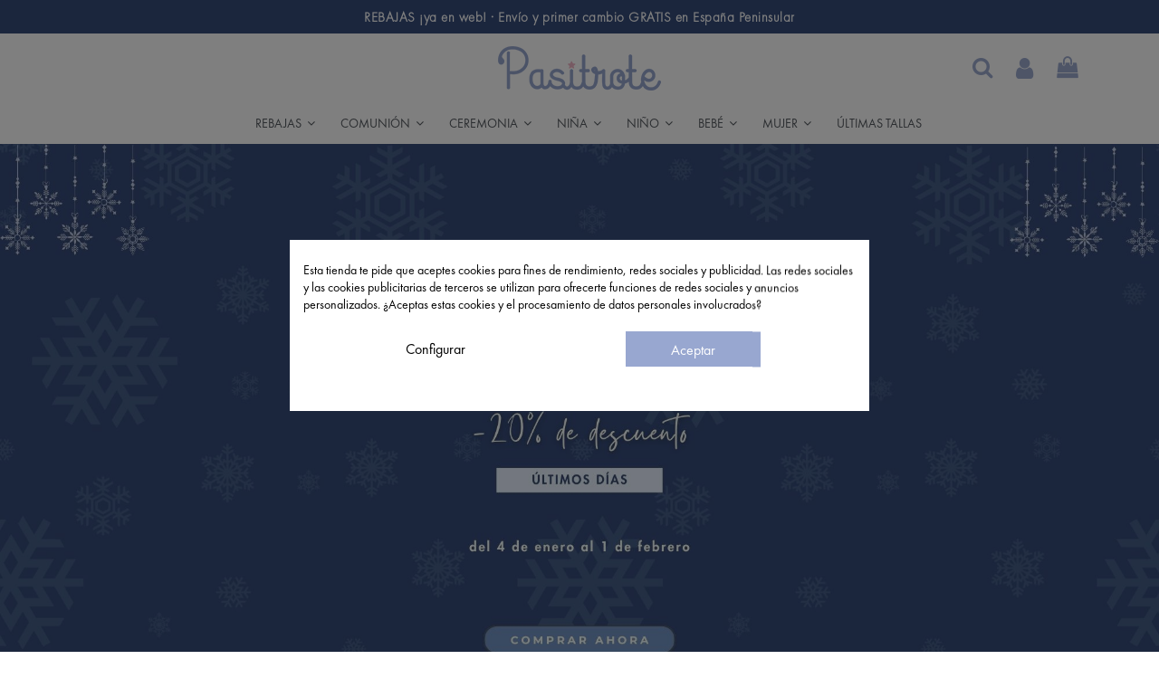

--- FILE ---
content_type: text/html; charset=utf-8
request_url: https://www.pasitrote.com/
body_size: 28526
content:
<!doctype html>
<html lang="es">

<head>
    
        
  <meta charset="utf-8">


  <meta name="cookiesplus-added"><script data-keepinline='true'>let cookiesplusCookieValue=null;if(window.cookiesplus_debug){debugger;}
for(let cookie of document.cookie.split(';')){let[cookieName,value]=cookie.trim().split('=');if(cookieName==='cookiesplus'){cookiesplusCookieValue=decodeURIComponent(value);}}
if(cookiesplusCookieValue===null){console.log('%ccookiesplus cookie doesn\'t exist','background: red; color: white');throw new Error('cookiesplus cookie not found');}
try{cookiesplusCookieValue=JSON.parse(cookiesplusCookieValue);}catch(e){console.error('Failed to parse cookiesplus cookie value',e);throw new Error('Invalid cookiesplus cookie value');}
const defaultConsents={'ad_storage':false,'ad_user_data':false,'ad_personalization':false,'analytics_storage':false,'functionality_storage':false,'personalization_storage':false,'security_storage':false,};Object.keys(defaultConsents).forEach(function(key){window[key]=false;});if(cookiesplusCookieValue&&cookiesplusCookieValue.consents){const cookiesplusConsents=Object.keys(cookiesplusCookieValue.consents).filter(v=>v.startsWith('cookiesplus-finality'));cookiesplusConsents.forEach(function(key){const consent_type=cookiesplusCookieValue.consent_mode?.[key]?.consent_type;if(typeof cookiesplusCookieValue.consents!=='undefined'&&typeof cookiesplusCookieValue.consents[key]!=='undefined'&&cookiesplusCookieValue.consents[key]==='on'&&consent_type){Object.entries(consent_type).forEach(([innerKey,value])=>{if(value){window[innerKey]=true;}});}});}
window.dataLayer=window.dataLayer||[];function gtag(){dataLayer.push(arguments);}
gtag('consent','default',{'ad_storage':'denied','ad_user_data':'denied','ad_personalization':'denied','analytics_storage':'denied','functionality_storage':'denied','personalization_storage':'denied','security_storage':'denied','wait_for_update':500});gtag('consent','update',{'ad_storage':window.ad_storage?'granted':'denied','ad_user_data':window.ad_user_data?'granted':'denied','ad_personalization':window.ad_personalization?'granted':'denied','analytics_storage':window.analytics_storage?'granted':'denied','functionality_storage':window.functionality_storage?'granted':'denied','personalization_storage':window.personalization_storage?'granted':'denied','security_storage':window.security_storage?'granted':'denied',});if(cookiesplusCookieValue.consent_mode){if(cookiesplusCookieValue.consent_mode['url_passthrough']!==undefined){gtag('set','url_passthrough',cookiesplusCookieValue.consent_mode['url_passthrough']);}
if(cookiesplusCookieValue.consent_mode['ads_data_redaction']!==undefined){gtag('set','ads_data_redaction',cookiesplusCookieValue.consent_mode['ads_data_redaction']);}}</script><meta http-equiv="x-ua-compatible" content="ie=edge">

<link rel="canonical" href="https://www.pasitrote.com/" >


  
	
<!-- Hotjar Tracking Code for https://www.pasitrote.com/ -->
<script>
    (function(h,o,t,j,a,r){
        h.hj=h.hj||function(){(h.hj.q=h.hj.q||[]).push(arguments)};
        h._hjSettings={hjid:3676893,hjsv:6};
        a=o.getElementsByTagName('head')[0];
        r=o.createElement('script');r.async=1;
        r.src=t+h._hjSettings.hjid+j+h._hjSettings.hjsv;
        a.appendChild(r);
    })(window,document,'https://static.hotjar.com/c/hotjar-','.js?sv=');
</script>

  


  <title>Pasitrote | Calzado Infantil Online hecho en España</title>
  
    
  
  
    <script data-keepinline="true">
    var ajaxGetProductUrl = '//www.pasitrote.com/module/cdc_googletagmanager/async';
    var ajaxShippingEvent = 1;
    var ajaxPaymentEvent = 1;

/* datalayer */
dataLayer = window.dataLayer || [];
    let cdcDatalayer = {"pageCategory":"index","event":null,"ecommerce":{"currency":"EUR"},"userLogged":0,"userId":"guest_873563"};
    dataLayer.push(cdcDatalayer);

/* call to GTM Tag */
(function(w,d,s,l,i){w[l]=w[l]||[];w[l].push({'gtm.start':
new Date().getTime(),event:'gtm.js'});var f=d.getElementsByTagName(s)[0],
j=d.createElement(s),dl=l!='dataLayer'?'&l='+l:'';j.async=true;j.src=
'https://www.googletagmanager.com/gtm.js?id='+i+dl;f.parentNode.insertBefore(j,f);
})(window,document,'script','dataLayer','GTM-WN9X7HND');

/* async call to avoid cache system for dynamic data */
dataLayer.push({
  'event': 'datalayer_ready'
});
</script>
  
  <meta name="description" content="Pasitrote es tu Zapateria Online. Descubre el mejor Calzado Infantil y de Mujer a un click, 100% hecho en España. ¡Envío y primer cambio GRATIS!.">
  <meta name="keywords" content="">
  
  

  


  
      

  
    <script type="application/ld+json">
  {
    "@context": "https://schema.org",
    "@id": "#store-organization",
    "@type": "Organization",
    "name" : "Pasitrote",
    "url" : "https://www.pasitrote.com/",
  
      "logo": {
        "@type": "ImageObject",
        "url":"https://www.pasitrote.com/img/logo-1686668094.jpg"
      }
      }
</script>

<script type="application/ld+json">
  {
    "@context": "https://schema.org",
    "@type": "WebPage",
    "isPartOf": {
      "@type": "WebSite",
      "url":  "https://www.pasitrote.com/",
      "name": "Pasitrote"
    },
    "name": "Pasitrote | Calzado Infantil Online hecho en España",
    "url":  "https://www.pasitrote.com/"
  }
</script>

  <script type="application/ld+json">
    {
      "@context": "https://schema.org",
      "@type": "WebSite",
      "url" : "https://www.pasitrote.com/",
        "image": {
          "@type": "ImageObject",
          "url":"https://www.pasitrote.com/img/logo-1686668094.jpg"
        },
            "potentialAction": {
        "@type": "SearchAction",
        "target": "https://www.pasitrote.com/busqueda?search_query={search_term_string}",
        "query-input": "required name=search_term_string"
      }
    }
  </script>



  

  

  
    
  



    <meta property="og:title" content="Pasitrote | Calzado Infantil Online hecho en España"/>
    <meta property="og:url" content="https://www.pasitrote.com/"/>
    <meta property="og:site_name" content="Pasitrote"/>
    <meta property="og:description" content="Pasitrote es tu Zapateria Online. Descubre el mejor Calzado Infantil y de Mujer a un click, 100% hecho en España. ¡Envío y primer cambio GRATIS!.">
    <meta property="og:type" content="website">


          <meta property="og:image" content="https://www.pasitrote.com/img/cms/MOSCA Logo.jpg" />
      





      <meta name="viewport" content="initial-scale=1,user-scalable=no,maximum-scale=1,width=device-width">
  
  <meta name="google-site-verification" content="8FNVZ1NrPsB0GW9NsjWiaWgsszlGQj9sULLJ4tCYIC4" />

<style>

h1.h1.page-title.separacion {
    margin-top: 50px!important;
}
.no-cuenta {
  margin-top:10px;

    display: flex;
    flex-direction: row;
    flex-wrap: wrap;
    justify-content: center;
    align-items: center;
    align-content: center;
}

li.show ul {
    -webkit-columns: 2;
    -moz-columns: 2;
    columns: 2;
}
@media (max-width:660px){
div#search_filters {
    display: flex!important;
    flex-wrap: wrap!important;
    justify-content: center;
}

aside.facet:nth-child(1) {
    width: 50%!important;
}

aside.facet:nth-child(2) {
    width: 50%!important;
}

aside.facet:nth-child(3) {
    width: 100%!important;
}
}
ul.cbp-links.cbp-category-tree {
    -webkit-columns: 2;
    -moz-columns: 2;
    columns: 4;
    width: 100%!important;
}

.cbp-hrmenu  .col-2 {
    flex: 100%!important;
    max-width: 100%!important;
    flex: 0 0 100%!important;
}
a.btn.btn-primary {
    background: #9dabd0!important;
    color: #ffffff!important;
    border: none 1px #9dabd0;
}
.no-marcada {
    color: #ffffff!important;
    background-color: #9dabd0!important;
    border-color: #9dabd0;
}
</style>

  <meta name="theme-color" content="#ffffff">
  <meta name="msapplication-navbutton-color" content="#ffffff">


  <link rel="icon" type="image/vnd.microsoft.icon" href="https://www.pasitrote.com/img/favicon.ico?1739029220">
  <link rel="shortcut icon" type="image/x-icon" href="https://www.pasitrote.com/img/favicon.ico?1739029220">
    




  



<link rel="preload" as="font"
      href="/themes/warehouse/assets/css/font-awesome/fonts/fontawesome-webfont.woff?v=4.7.0"
      type="font/woff" crossorigin="anonymous">
<link rel="preload" as="font"
      href="/themes/warehouse/assets/css/font-awesome/fonts/fontawesome-webfont.woff2?v=4.7.0"
      type="font/woff2" crossorigin="anonymous">

    <link rel="preload stylesheet" as="style" href="/themes/warehouse/assets/css/nicolas.css" type="text/css" crossorigin="anonymous">

<link  rel="preload stylesheet"  as="style" href="/themes/warehouse/assets/css/agustin.css" type="text/css" crossorigin="anonymous">
<link  rel="preload stylesheet"  as="style" href="https://www.pasitrote.com/pasitrote.css" type="text/css" crossorigin="anonymous">

<link  rel="preload stylesheet"  as="style" href="/themes/warehouse/assets/css/font-awesome/css/font-awesome-preload.css"
       type="text/css" crossorigin="anonymous">

<!-- Preload de la imagen del carrusel -->
<link rel="preload" as="image" href="/img/cms/Home/Banners/Pasitrote-merceditas-esparto-movil.webp">


<script>
function verTallas() {
  var targetPosition = $('#tab_content_3').offset().top;
  // Desplazarse a la posición del elemento
  $('html, body').animate({scrollTop: targetPosition}, 1000);
  $('#tab_content_3').click();
}

</script>



  	

  <script>
        var C_P_CMS_PAGE = 0;
        var C_P_CONSENT_DOWNLOAD = "https:\/\/www.pasitrote.com\/module\/cookiesplus\/front";
        var C_P_COOKIE_CONFIG = {"1":{"cookies":[{"name":"cookiesplus"},{"name":"PrestaShop-#"}]},"3":{"consent_type":{"analytics_storage":true},"firingEvent":""},"4":{"consent_type":{"ad_storage":true,"ad_user_data":true,"ad_personalization":true},"firingEvent":""}};
        var C_P_COOKIE_VALUE = "{}";
        var C_P_DATE = "2026-01-29 15:04:01";
        var C_P_DISPLAY_AGAIN = 0;
        var C_P_DOMAIN = ".pasitrote.com";
        var C_P_EXPIRY = 365;
        var C_P_FINALITIES_COUNT = 3;
        var C_P_NOT_AVAILABLE_OUTSIDE_EU = 1;
        var C_P_OVERLAY = "1";
        var C_P_OVERLAY_OPACITY = "0.5";
        var C_P_REFRESH = 0;
        var PS_COOKIE_SAMESITE = "Lax";
        var PS_COOKIE_SECURE = 1;
        var btPixel = {"btnAddToCart":"","btnAddToCartCategory":"","btnAddToWishlist":"button.wishlist-button-add","btnOrder":"button[name=\"confirm-addresses\"]","btnSub":".pm_subscription_display_product_buttons","tagContent":{"sPixel":"891251607748870","aDynTags":{"content_type":{"label":"content_type","value":"product"},"value":{"label":"value","value":null},"content_name":{"label":"content_name","value":"Homepage"},"content_category":{"label":"content_category","value":"Homepage"}},"sCR":"\n","aTrackingType":{"label":"tracking_type","value":"ViewContentHomepage"},"sJsObjName":"oPixelFacebook"},"pixel_id":"891251607748870","bUseConsent":"0","iConsentConsentLvl":0,"bConsentHtmlElement":"","token":"42425f8ec436fec8f0ec80322ecb03de","ajaxUrl":"https:\/\/www.pasitrote.com\/module\/facebookproductad\/ajax","external_id":0,"useAdvancedMatching":true,"advancedMatchingData":false,"eventId":6343,"fbdaSeparator":"v","pixelCurrency":"EUR","comboExport":"0","prefix":"","prefixLang":""};
        var elementorFrontendConfig = {"isEditMode":"","stretchedSectionContainer":"","instagramToken":"","is_rtl":false,"ajax_csfr_token_url":"https:\/\/www.pasitrote.com\/module\/iqitelementor\/Actions?process=handleCsfrToken&ajax=1"};
        var etsSeoFo = {"currentController":"index","conf":{"removeId":true}};
        var iqitTheme = {"rm_sticky":"down","rm_breakpoint":0,"op_preloader":"0","cart_style":"floating","cart_confirmation":"modal","h_layout":"3","f_fixed":"","f_layout":"3","h_absolute":"0","h_sticky":"header","hw_width":"inherit","hm_submenu_width":"fullwidth-background","h_search_type":"full","pl_lazyload":false,"pl_infinity":true,"pl_rollover":true,"pl_crsl_autoplay":false,"pl_slider_ld":6,"pl_slider_d":6,"pl_slider_t":4,"pl_slider_p":2,"pp_thumbs":"left","pp_zoom":"inner","pp_image_layout":"carousel","pp_tabs":"tabh","pl_grid_qty":false};
        var iqitextendedproduct = {"speed":"70"};
        var iqitfdc_from = 0;
        var iqitmegamenu = {"sticky":"false","containerSelector":"#wrapper > .container"};
        var iqitreviews = [];
        var iqitwishlist = {"nbProducts":0};
        var klCustomer = null;
        var prestashop = {"cart":{"products":[],"totals":{"total":{"type":"total","label":"Total","amount":0,"value":"0,00\u00a0\u20ac"},"total_including_tax":{"type":"total","label":"Total (impuestos incl.)","amount":0,"value":"0,00\u00a0\u20ac"},"total_excluding_tax":{"type":"total","label":"Total (impuestos excl.)","amount":0,"value":"0,00\u00a0\u20ac"}},"subtotals":{"products":{"type":"products","label":"Subtotal","amount":0,"value":"0,00\u00a0\u20ac"},"discounts":null,"shipping":{"type":"shipping","label":"Transporte","amount":0,"value":""},"tax":null},"products_count":0,"summary_string":"0 art\u00edculos","vouchers":{"allowed":1,"added":[]},"discounts":[],"minimalPurchase":0,"minimalPurchaseRequired":""},"currency":{"id":1,"name":"Euro","iso_code":"EUR","iso_code_num":"978","sign":"\u20ac"},"customer":{"lastname":null,"firstname":null,"email":null,"birthday":null,"newsletter":null,"newsletter_date_add":null,"optin":null,"website":null,"company":null,"siret":null,"ape":null,"is_logged":false,"gender":{"type":null,"name":null},"addresses":[]},"language":{"name":"Espa\u00f1ol (Spanish)","iso_code":"es","locale":"es-ES","language_code":"es","is_rtl":"0","date_format_lite":"d\/m\/Y","date_format_full":"d\/m\/Y H:i:s","id":1},"page":{"title":"","canonical":null,"meta":{"title":"Pasitrote | Calzado Infantil Online hecho en Espa\u00f1a","description":"Pasitrote es tu Zapateria Online. Descubre el mejor Calzado Infantil y de Mujer a un click, 100% hecho en Espa\u00f1a. \u00a1Env\u00edo y primer cambio GRATIS!.","keywords":"","robots":"index"},"page_name":"index","body_classes":{"lang-es":true,"lang-rtl":false,"country-ES":true,"currency-EUR":true,"layout-full-width":true,"page-index":true,"tax-display-enabled":true},"admin_notifications":[]},"shop":{"name":"Pasitrote","logo":"https:\/\/www.pasitrote.com\/img\/logo-1686668094.jpg","stores_icon":"https:\/\/www.pasitrote.com\/img\/logo_stores.png","favicon":"https:\/\/www.pasitrote.com\/img\/favicon.ico"},"urls":{"base_url":"https:\/\/www.pasitrote.com\/","current_url":"https:\/\/www.pasitrote.com\/","shop_domain_url":"https:\/\/www.pasitrote.com","img_ps_url":"https:\/\/www.pasitrote.com\/img\/","img_cat_url":"https:\/\/www.pasitrote.com\/img\/c\/","img_lang_url":"https:\/\/www.pasitrote.com\/img\/l\/","img_prod_url":"https:\/\/www.pasitrote.com\/img\/p\/","img_manu_url":"https:\/\/www.pasitrote.com\/img\/m\/","img_sup_url":"https:\/\/www.pasitrote.com\/img\/su\/","img_ship_url":"https:\/\/www.pasitrote.com\/img\/s\/","img_store_url":"https:\/\/www.pasitrote.com\/img\/st\/","img_col_url":"https:\/\/www.pasitrote.com\/img\/co\/","img_url":"https:\/\/www.pasitrote.com\/themes\/warehouse\/assets\/img\/","css_url":"https:\/\/www.pasitrote.com\/themes\/warehouse\/assets\/css\/","js_url":"https:\/\/www.pasitrote.com\/themes\/warehouse\/assets\/js\/","pic_url":"https:\/\/www.pasitrote.com\/upload\/","pages":{"address":"https:\/\/www.pasitrote.com\/direccion","addresses":"https:\/\/www.pasitrote.com\/direcciones","authentication":"https:\/\/www.pasitrote.com\/iniciar-sesion","cart":"https:\/\/www.pasitrote.com\/carrito","category":"https:\/\/www.pasitrote.com\/index.php?controller=category","cms":"https:\/\/www.pasitrote.com\/index.php?controller=cms","contact":"https:\/\/www.pasitrote.com\/contactanos","discount":"https:\/\/www.pasitrote.com\/descuento","guest_tracking":"https:\/\/www.pasitrote.com\/seguimiento-pedido-invitado","history":"https:\/\/www.pasitrote.com\/historial-compra","identity":"https:\/\/www.pasitrote.com\/datos-personales","index":"https:\/\/www.pasitrote.com\/","my_account":"https:\/\/www.pasitrote.com\/mi-cuenta","order_confirmation":"https:\/\/www.pasitrote.com\/confirmacion-pedido","order_detail":"https:\/\/www.pasitrote.com\/index.php?controller=order-detail","order_follow":"https:\/\/www.pasitrote.com\/seguimiento-pedido","order":"https:\/\/www.pasitrote.com\/pedido","order_return":"https:\/\/www.pasitrote.com\/index.php?controller=order-return","order_slip":"https:\/\/www.pasitrote.com\/facturas-abono","pagenotfound":"https:\/\/www.pasitrote.com\/pagina-no-encontrada","password":"https:\/\/www.pasitrote.com\/recuperar-contrase\u00f1a","pdf_invoice":"https:\/\/www.pasitrote.com\/index.php?controller=pdf-invoice","pdf_order_return":"https:\/\/www.pasitrote.com\/index.php?controller=pdf-order-return","pdf_order_slip":"https:\/\/www.pasitrote.com\/index.php?controller=pdf-order-slip","prices_drop":"https:\/\/www.pasitrote.com\/productos-rebajados","product":"https:\/\/www.pasitrote.com\/index.php?controller=product","search":"https:\/\/www.pasitrote.com\/busqueda","sitemap":"https:\/\/www.pasitrote.com\/mapa del sitio","stores":"https:\/\/www.pasitrote.com\/tiendas","supplier":"https:\/\/www.pasitrote.com\/proveedor","register":"https:\/\/www.pasitrote.com\/iniciar-sesion?create_account=1","order_login":"https:\/\/www.pasitrote.com\/pedido?login=1"},"alternative_langs":[],"theme_assets":"\/themes\/warehouse\/assets\/","actions":{"logout":"https:\/\/www.pasitrote.com\/?mylogout="},"no_picture_image":{"bySize":{"small_default":{"url":"https:\/\/www.pasitrote.com\/img\/p\/es-default-small_default.jpg","width":98,"height":127},"cart_default":{"url":"https:\/\/www.pasitrote.com\/img\/p\/es-default-cart_default.jpg","width":125,"height":162},"home_default":{"url":"https:\/\/www.pasitrote.com\/img\/p\/es-default-home_default.jpg","width":400,"height":400},"large_default":{"url":"https:\/\/www.pasitrote.com\/img\/p\/es-default-large_default.jpg","width":381,"height":492},"medium_default":{"url":"https:\/\/www.pasitrote.com\/img\/p\/es-default-medium_default.jpg","width":452,"height":584},"thickbox_default":{"url":"https:\/\/www.pasitrote.com\/img\/p\/es-default-thickbox_default.jpg","width":1100,"height":1100}},"small":{"url":"https:\/\/www.pasitrote.com\/img\/p\/es-default-small_default.jpg","width":98,"height":127},"medium":{"url":"https:\/\/www.pasitrote.com\/img\/p\/es-default-large_default.jpg","width":381,"height":492},"large":{"url":"https:\/\/www.pasitrote.com\/img\/p\/es-default-thickbox_default.jpg","width":1100,"height":1100},"legend":""}},"configuration":{"display_taxes_label":true,"display_prices_tax_incl":true,"is_catalog":false,"show_prices":true,"opt_in":{"partner":false},"quantity_discount":{"type":"discount","label":"Descuento unitario"},"voucher_enabled":1,"return_enabled":1},"field_required":[],"breadcrumb":{"links":[{"title":"Inicio","url":"https:\/\/www.pasitrote.com\/"}],"count":1},"link":{"protocol_link":"https:\/\/","protocol_content":"https:\/\/"},"time":1769695441,"static_token":"42425f8ec436fec8f0ec80322ecb03de","token":"2d589c62e4e6302505aeb52343a3aeb4","debug":false};
      </script>
		<link rel="stylesheet" href="https://www.pasitrote.com/themes/warehouse/assets/cache/theme-1d485d3113.css" media="all">
	
		<style>
	/* Start custom CSS for html, class: .elementor-element-258c17b6 *//* Contenedor general */
.ventajas-container {
    display: flex;
    flex-wrap: wrap;
    justify-content: space-between;
    gap: 20px; /* Espaciado entre íconos */
    padding: 20px;
}

/* Contenedor de cada ícono */
.image-box {
    flex: 1 1 calc(20% - 20px); /* 5 íconos en una fila */
    text-align: center;
}

/* Estilo para las imágenes */
.image-box img {
    max-width: 100%; /* Escalar bien en todos los dispositivos */
    height: auto;
    margin-bottom: 8px;
}

/* Estilo para las descripciones */
.image-description {
    font-size: 14px;
    color: #333; /* Color sobrio */
    margin: 0;
    font-weight: 500;
}

/* Responsividad para móvil (Pantallas pequeñas: 768px o menos) */
@media (max-width: 768px) {
    .image-box:nth-child(-n+3) {
        flex: 1 1 calc(33.33% - 20px); /* 3 elementos por fila para los primeros 3 */
    }

    .image-box:nth-child(n+4) {
        flex: 1 1 calc(50% - 20px); /* 2 elementos por fila para los últimos 2 */
    }
}/* End custom CSS */
/* Start custom CSS for call-to-action, class: .elementor-element-2eb2f1b */.cta-fijo {
    width: 400px; /* Ancho fijo */
    height: 200px; /* Alto fijo */
    display: flex;
    align-items: center; /* Centrar contenido verticalmente */
    justify-content: center; /* Centrar contenido horizontalmente */
    text-align: center; /* Centrar texto dentro del botón */
}

@media (max-width: 768px) {
    .cta-fijo {
        width: 300px; /* Ancho para móvil */
        height: 150px;
    }
}/* End custom CSS */
/* Start custom CSS for call-to-action, class: .elementor-element-b76303f */.cta-fijo {
    width: 400px; /* Ancho fijo */
    height: 200px; /* Alto fijo */
    display: flex;
    align-items: center; /* Centrar contenido verticalmente */
    justify-content: center; /* Centrar contenido horizontalmente */
    text-align: center; /* Centrar texto dentro del botón */
}

@media (max-width: 768px) {
    .cta-fijo {
        width: 300px; /* Ancho para móvil */
        height: 150px;
    }
}/* End custom CSS */
/* Start custom CSS for call-to-action, class: .elementor-element-c0ea521 */.cta-fijo {
    width: 400px; /* Ancho fijo */
    height: 200px; /* Alto fijo */
    display: flex;
    align-items: center; /* Centrar contenido verticalmente */
    justify-content: center; /* Centrar contenido horizontalmente */
    text-align: center; /* Centrar texto dentro del botón */
}

@media (max-width: 768px) {
    .cta-fijo {
        width: 300px; /* Ancho para móvil */
        height: 150px;
    }
}/* End custom CSS */
/* Start custom CSS for call-to-action, class: .elementor-element-c135b94 */.cta-fijo {
    width: 400px; /* Ancho fijo */
    height: 200px; /* Alto fijo */
    display: flex;
    align-items: center; /* Centrar contenido verticalmente */
    justify-content: center; /* Centrar contenido horizontalmente */
    text-align: center; /* Centrar texto dentro del botón */
}

@media (max-width: 768px) {
    .cta-fijo {
        width: 300px; /* Ancho para móvil */
        height: 150px;
    }
}/* End custom CSS */
/* Start custom CSS for call-to-action, class: .elementor-element-5acb30b */.cta-fijo {
    width: 400px; /* Ancho fijo */
    height: 200px; /* Alto fijo */
    display: flex;
    align-items: center; /* Centrar contenido verticalmente */
    justify-content: center; /* Centrar contenido horizontalmente */
    text-align: center; /* Centrar texto dentro del botón */
}

@media (max-width: 768px) {
    .cta-fijo {
        width: 300px; /* Ancho para móvil */
        height: 150px;
    }
}/* End custom CSS */
/* Start custom CSS for call-to-action, class: .elementor-element-96666eb */.cta-fijo {
    width: 400px; /* Ancho fijo */
    height: 200px; /* Alto fijo */
    display: flex;
    align-items: center; /* Centrar contenido verticalmente */
    justify-content: center; /* Centrar contenido horizontalmente */
    text-align: center; /* Centrar texto dentro del botón */
}

@media (max-width: 768px) {
    .cta-fijo {
        width: 300px; /* Ancho para móvil */
        height: 150px;
    }
}/* End custom CSS */
/* Start custom CSS for call-to-action, class: .elementor-element-93577a0 */.cta-fijo {
    width: 400px; /* Ancho fijo */
    height: 200px; /* Alto fijo */
    display: flex;
    align-items: center; /* Centrar contenido verticalmente */
    justify-content: center; /* Centrar contenido horizontalmente */
    text-align: center; /* Centrar texto dentro del botón */
}

@media (max-width: 768px) {
    .cta-fijo {
        width: 300px; /* Ancho para móvil */
        height: 150px;
    }
}/* End custom CSS */
/* Start custom CSS for testimonial-carousel, class: .elementor-element-4e9263f */.elementor-widget-testimonial-carousel .elementor-testimonial-content {
  font-family: "FuturaPTLight";
}
.elementor-widget-testimonial-carousel .elementor-testimonial-name {
    font-size: 1.2rem !important;
    font-family: "FuturaPTLight";
    font-weight: 600;
}/* End custom CSS */
/* Start custom CSS for heading, class: .elementor-element-a2ba456 */.elementor-element-a2ba456 {
    margin-bottom: 10px !important;
}/* End custom CSS */
/* Start custom CSS for ps-widget-module, class: .elementor-element-fed9a20 */.newsletter-input-group {
    width: 35%;
    margin:0 auto;
}/* End custom CSS */
/* Start custom CSS for section, class: .elementor-element-192ca0e */.ps-emailsubscription-conditions
{
    text-align: center;
}/* End custom CSS */
/* Start custom CSS for text-editor, class: .elementor-element-b0ad4e9 */.copyright {
    font-family: FuturaPTBook;
    
}/* End custom CSS */
	</style>
	


	<script>
			var ceFrontendConfig = {"environmentMode":{"edit":false,"wpPreview":false},"is_rtl":false,"breakpoints":{"xs":0,"sm":480,"md":768,"lg":1025,"xl":1440,"xxl":1600},"version":"2.5.11","urls":{"assets":"\/modules\/creativeelements\/views\/"},"productQuickView":0,"settings":{"general":{"elementor_global_image_lightbox":"1","elementor_enable_lightbox_in_editor":"yes","elementor_lightbox_enable_counter":"yes","elementor_lightbox_enable_zoom":"yes","elementor_lightbox_title_src":"title","elementor_lightbox_description_src":"caption"}},"post":{"id":0,"title":"TODO","excerpt":""}};
		</script>
        <link rel="preload" href="/modules/creativeelements/views/lib/ceicons/fonts/ceicons.woff2?fj664s"
            as="font" type="font/woff2" crossorigin>
        <!--CE-JS-->


            <meta property="og:url" content="https://www.pasitrote.com/" />
      <meta property="og:title" content="Pasitrote | Calzado Infantil Online hecho en España" />
      <meta property="og:description" content="Pasitrote es tu Zapateria Online. Descubre el mejor Calzado Infantil y de Mujer a un click, 100% hecho en España. ¡Envío y primer cambio GRATIS!." />
      <meta property="og:image" content="https://www.pasitrote.com/img/social/170118296531091.png" />
      <meta property="og:type" content="article" />
                  <meta property="article:publisher" content="https://www.facebook.com/Pasitroteonline/" />
                      <meta name="twitter:title" content="Pasitrote | Calzado Infantil Online hecho en España">
      <meta name="twitter:description" content="Pasitrote es tu Zapateria Online. Descubre el mejor Calzado Infantil y de Mujer a un click, 100% hecho en España. ¡Envío y primer cambio GRATIS!.">
      <meta name="twitter:image" content="https://www.pasitrote.com/img/social/170118296531091.png">
      <meta name="twitter:card" content="summary_large_image">
                                                          <meta name="google-site-verification" content="google-site-verification=8FNVZ1NrPsB0GW9NsjWiaWgsszlGQj9sULLJ4tCYIC4" />
                    
  <script type='application/ld+json' class='ets-seo-schema-graph--main'>
    {"@context":"https://schema.org","@graph":[{"@type":"WebSite","@id":"https://www.pasitrote.com/#website","url":"https://www.pasitrote.com/","name":"Pasitrote","potentialAction":{"@type":"SearchAction","target":"https://www.pasitrote.com/search?s={search_term_string}","query-input":"required name=search_term_string"}},{"@type":"Organization","@id":"https://www.pasitrote.com/#organization","name":"Pasitrote","url":"https://www.pasitrote.com/","sameAs":["https://www.facebook.com/Pasitroteonline/","https://www.instagram.com/pasitrote/","https://www.pinterest.es/pasitroteonline/","https://www.youtube.com/@pasitrote"],"logo":{"@type":"ImageObject","@id":"https://www.pasitrote.com/#logo","url":"https://www.pasitrote.com/img/social/169096241197302.png","caption":"Pasitrote"},"image":{"@id":"https://www.pasitrote.com/#logo"}},{"@type":"BreadcrumbList","@id":"https://www.pasitrote.com/#breadcrumb","itemListElement":[{"@type":"ListItem","position":1,"item":{"@type":"WebPage","name":"Home","@id":"https://www.pasitrote.com/","url":"https://www.pasitrote.com/"}}]},{"@type":"Product","name":"Pasitrote | Calzado Infantil Online hecho en Espa\u00f1a","aggregateRating":{"@type":"AggregateRating","ratingValue":4.8,"ratingCount":127,"bestRating":5,"worstRating":4},"description":"Pasitrote es tu Zapateria Online. Descubre el mejor Calzado Infantil y de Mujer a un click, 100% hecho en Espa\u00f1a. \u00a1Env\u00edo y primer cambio GRATIS!."}]}
</script>
    <style>
        .seosa_label_hint_19 {
            display: none;
            position: absolute;
            background: #000000;
            color: white;
            border-radius: 3px;
                            top: 0;
                          right: -10px;
                margin-right: -150px;
                                z-index: 1000;
            opacity: 1;
            width: 150px;
            padding: 5px;
        }
        .seosa_label_hint_19:after {
            border-bottom: solid transparent 7px;
            border-top: solid transparent 7px;
                    border-right: solid #000000 10px;
                    top: 10%;
            content: " ";
            height: 0;
                    right: 100%;
                      position: absolute;
            width: 0;
        }
    </style>
    <style>
        .seosa_label_hint_20 {
            display: none;
            position: absolute;
            background: #000000;
            color: white;
            border-radius: 3px;
                            top: 0;
                          left: -10px;
                margin-left: -150px;
                                z-index: 1000;
            opacity: 1;
            width: 150px;
            padding: 5px;
        }
        .seosa_label_hint_20:after {
            border-bottom: solid transparent 7px;
            border-top: solid transparent 7px;
                    border-left: solid #000000 10px;
                    top: 10%;
            content: " ";
            height: 0;
                    left: 100%;
                      position: absolute;
            width: 0;
        }
    </style>
    <style>
        .seosa_label_hint_21 {
            display: none;
            position: absolute;
            background: #000000;
            color: white;
            border-radius: 3px;
                            top: 0;
                          left: -10px;
                margin-left: -150px;
                                z-index: 1000;
            opacity: 1;
            width: 150px;
            padding: 5px;
        }
        .seosa_label_hint_21:after {
            border-bottom: solid transparent 7px;
            border-top: solid transparent 7px;
                    border-left: solid #000000 10px;
                    top: 10%;
            content: " ";
            height: 0;
                    left: 100%;
                      position: absolute;
            width: 0;
        }
    </style>
    <style>
        .seosa_label_hint_22 {
            display: none;
            position: absolute;
            background: #000000;
            color: white;
            border-radius: 3px;
                            top: 0;
                          left: -10px;
                margin-left: -150px;
                                z-index: 1000;
            opacity: 1;
            width: 150px;
            padding: 5px;
        }
        .seosa_label_hint_22:after {
            border-bottom: solid transparent 7px;
            border-top: solid transparent 7px;
                    border-left: solid #000000 10px;
                    top: 10%;
            content: " ";
            height: 0;
                    left: 100%;
                      position: absolute;
            width: 0;
        }
    </style>
    <style>
        .seosa_label_hint_23 {
            display: none;
            position: absolute;
            background: #000000;
            color: white;
            border-radius: 3px;
                            top: 0;
                          left: -10px;
                margin-left: -150px;
                                z-index: 1000;
            opacity: 1;
            width: 150px;
            padding: 5px;
        }
        .seosa_label_hint_23:after {
            border-bottom: solid transparent 7px;
            border-top: solid transparent 7px;
                    border-left: solid #000000 10px;
                    top: 10%;
            content: " ";
            height: 0;
                    left: 100%;
                      position: absolute;
            width: 0;
        }
    </style>
    <style>
        .seosa_label_hint_24 {
            display: none;
            position: absolute;
            background: #000000;
            color: white;
            border-radius: 3px;
                            top: 0;
                          left: -10px;
                margin-left: -150px;
                                z-index: 1000;
            opacity: 1;
            width: 150px;
            padding: 5px;
        }
        .seosa_label_hint_24:after {
            border-bottom: solid transparent 7px;
            border-top: solid transparent 7px;
                    border-left: solid #000000 10px;
                    top: 10%;
            content: " ";
            height: 0;
                    left: 100%;
                      position: absolute;
            width: 0;
        }
    </style>
    <style>
        .seosa_label_hint_25 {
            display: none;
            position: absolute;
            background: #000000;
            color: white;
            border-radius: 3px;
                            top: 0;
                          left: -10px;
                margin-left: -150px;
                                z-index: 1000;
            opacity: 1;
            width: 150px;
            padding: 5px;
        }
        .seosa_label_hint_25:after {
            border-bottom: solid transparent 7px;
            border-top: solid transparent 7px;
                    border-left: solid #000000 10px;
                    top: 10%;
            content: " ";
            height: 0;
                    left: 100%;
                      position: absolute;
            width: 0;
        }
    </style>
<script src="https://www.google.com/recaptcha/api.js?&hl=es" ></script>
<script type="text/javascript">
    var PA_GOOGLE_CAPTCHA_THEME = 'light';
            var PA_GOOGLE_V3_CAPTCHA_SITE_KEY = '6LfZ0BkrAAAAAPwa7DiQA7O72AF7gZq4aunSbsto';
        var PA_GOOGLE_V3_POSITION = 'bottomright';
    </script>
<style>div#cookiesplus-modal,#cookiesplus-modal>div,#cookiesplus-modal p{background-color:#fff !important}#cookiesplus-modal>div,#cookiesplus-modal p{color:#000 !important}#cookiesplus-modal button.cookiesplus-accept{background-color:#20bf6b}#cookiesplus-modal button.cookiesplus-accept{border:1px solid #20bf6b}#cookiesplus-modal button.cookiesplus-accept{color:#fff}#cookiesplus-modal button.cookiesplus-accept{font-size:16px}#cookiesplus-modal button.cookiesplus-more-information{background-color:#fff}#cookiesplus-modal button.cookiesplus-more-information{border:1px solid #7a7a7a}#cookiesplus-modal button.cookiesplus-more-information{color:#000}#cookiesplus-modal button.cookiesplus-more-information{font-size:16px}#cookiesplus-modal button.cookiesplus-reject{background-color:#20bf6b}#cookiesplus-modal button.cookiesplus-reject{border:1px solid #20bf6b}#cookiesplus-modal button.cookiesplus-reject{color:#fff}#cookiesplus-modal button.cookiesplus-reject{font-size:16px}#cookiesplus-modal button.cookiesplus-save:not([disabled]){background-color:#fff}#cookiesplus-modal button.cookiesplus-save:not([disabled]){border:1px solid #7a7a7a}#cookiesplus-modal button.cookiesplus-save:not([disabled]){color:#000}#cookiesplus-modal button.cookiesplus-save{font-size:16px}#cookiesplus-tab{bottom:0;left:0}</style><style>#cookiesplus-modal .cookiesplus-accept{border:1px solid #98a7d0 !important}#cookiesplus-modal .cookiesplus-accept{background-color:#98a7d0 !important}.cookiesplus-btn.cookiesplus-reject{display:none}@media(min-width:768px){#cookiesplus-modal-container .col-md-4{float:right;margin-right:105px}}#cookiesplus-modal-container .col-xs-12{border:0 solid #7a7a7a}#cookiesplus-modal-container .col-xs-12{border:0 solid #7a7a7a}@media(min-width:768px){#cookiesplus-modal-container .col-md-5{float:right;margin-right:70px}}@media(max-width:767px){.first-layer{display:flex}.col-xs-12 col-md-4{display:flex}#cookiesplus-modal .cookiesplus-accept{order:2}#cookiesplus-modal button.cookiesplus-more-information{order:1}}</style>


    
    </head>

<body id="index" class="lang-es country-es currency-eur layout-full-width page-index tax-display-enabled ce-theme ce-theme-8 body-desktop-header-style-w-3">


    




    <!-- Google Tag Manager (noscript) -->
<noscript><iframe src="https://www.googletagmanager.com/ns.html?id=GTM-WN9X7HND"
height="0" width="0" style="display:none;visibility:hidden"></iframe></noscript>
<!-- End Google Tag Manager (noscript) -->



<main id="main-page-content"  >
    
            

    <header id="header" class="desktop-header-style-w-3">
        
            	
  <div class="header-banner">
    

            <div class="elementor-displayBanner">
            		<style class="elementor-frontend-stylesheet">.elementor-element.elementor-element-yywjz9k{background-color:#374c7a;margin-top:0px;margin-bottom:0px;padding:0px 0px 0px 0px;}.elementor-element.elementor-element-7pceqdj > .elementor-element-populated{margin:0px 0px 0px 0px;padding:0px 0px 0px 0px;}.elementor-element.elementor-element-kae419m .elementor-text-editor{text-align:center;}.elementor-element.elementor-element-kae419m{color:#ffffff;font-size:15px;font-family:Verdana, Sans-serif;font-weight:600;letter-spacing:0.5px;}.elementor-element.elementor-element-kae419m .elementor-widget-container{margin:10px 0px 0px 0px;padding:0px 0px 8px 0px;}@media(max-width: 991px){.elementor-element.elementor-element-kae419m{font-size:15px;}}@media(max-width: 767px){.elementor-element.elementor-element-kae419m .elementor-text-editor{text-align:center;}.elementor-element.elementor-element-kae419m{font-size:17px;letter-spacing:0.5px;}}</style>
				<div class="elementor">
											        <div class="elementor-section elementor-element elementor-element-yywjz9k elementor-top-section elementor-section-full_width elementor-section-height-default elementor-section-height-default elementor-section-content-middle" data-element_type="section">
                        <div class="elementor-container elementor-column-gap-default">
                <div class="elementor-row">
        		<div class="elementor-column elementor-element elementor-element-7pceqdj elementor-col-100 elementor-top-column" data-element_type="column">
			<div class="elementor-column-wrap elementor-element-populated">
				<div class="elementor-widget-wrap">
		        <div class="elementor-widget elementor-element elementor-element-kae419m elementor-widget-text-editor" data-element_type="text-editor">
                <div class="elementor-widget-container">
            		<div class="elementor-text-editor rte-content"><p>REBAJAS ¡ya en web! · Envío y primer cambio GRATIS en España Peninsular</p></div>
		        </div>
                </div>
        				</div>
			</div>
		</div>
		                </div>
            </div>
        </div>
        							</div>
		
        </div>
    



  </div>
<link href="https://fonts.googleapis.com/css?family=Futura+PT" rel="stylesheet">
<link rel="preload" href="https://www.pasitrote.com/themes/pasitrote/fonts/FuturaPTLight.otf" as="font" type="font/otf" crossorigin="anonymous">
<link rel="preload" href="https://www.pasitrote.com/themes/pasitrote/fonts/FuturaPTBook.otf" as="font" type="font/otf" crossorigin="anonymous">

<link rel="preload" as="image" href="/img/cms/Home/Banners/(optimizada)Pasitrote-merceditas-esparto.webp">







            <nav class="header-nav">
        <div class="container">
    
        <div class="row justify-content-between">
            <div class="col col-auto col-md left-nav">
                 <div class="d-inline-block"> 

<ul class="social-links _topbar" itemscope itemtype="https://schema.org/Organization" itemid="#store-organization">
    <li class="facebook"><a itemprop="sameAs" href="https://www.facebook.com/Pasitroteonline/" target="_blank" rel="noreferrer noopener"><i class="fa fa-facebook fa-fw" aria-hidden="true"></i></a></li>    <li class="instagram"><a itemprop="sameAs" href="https://www.instagram.com/pasitrote/" target="_blank" rel="noreferrer noopener"><i class="fa fa-instagram fa-fw" aria-hidden="true"></i></a></li>    <li class="pinterest"><a itemprop="sameAs" href="https://www.pinterest.es/pasitroteonline/" target="_blank" rel="noreferrer noopener"><i class="fa fa-pinterest-p fa-fw" aria-hidden="true"></i></a></li>  <li class="youtube"><a href="https://www.youtube.com/@pasitrote" target="_blank" rel="noreferrer noopener"><i class="fa fa-youtube fa-fw" aria-hidden="true"></i></a></li>    </ul>

 </div>                             <div class="block-iqitlinksmanager block-iqitlinksmanager-2 block-links-inline d-inline-block">
            <ul>
                                                            <li>
                            <a
                                    href="#"
                                                                                                    >
                                Guía de tallas
                            </a>
                        </li>
                                                                                <li>
                            <a
                                    href="#"
                                                                                                    >
                                Contacto
                            </a>
                        </li>
                                                </ul>
        </div>
    
            </div>
            <div class="col col-auto center-nav text-center">
                
             </div>
            <div class="col col-auto col-md right-nav text-right">
                <div class="d-inline-block">
    <a href="//www.pasitrote.com/module/iqitwishlist/view">
        <i class="fa fa-heart-o fa-fw" aria-hidden="true"></i> Lista de deseos (<span
                id="iqitwishlist-nb"></span>)
    </a>
</div>

             </div>
        </div>

                        </div>
            </nav>
        



<div id="desktop-header" class="desktop-header-style-3">
    
            
<div class="header-top">
    <div id="desktop-header-container" class="container">
        <div class="row align-items-center">
                            <div class="col col-header-left">
                                        
                </div>
                <div class="col col-header-center text-center">
                    <div id="desktop_logo">
                        
  <a href="https://www.pasitrote.com/">
    <img class="logo img-fluid"
         src="https://www.pasitrote.com/img/logo-1686668094.jpg"
          srcset="/img/cms/pasitrote-x2.png 2x"         alt="Pasitrote"
         width="180"
         height="49"
    >
  </a>

                    </div>
                    
                </div>
                        <div class="col  col-header-right">
                <div class="row no-gutters justify-content-end">
                                            <div id="header-search-btn" class="col col-auto header-btn-w header-search-btn-w">
    <a data-toggle="dropdown" id="header-search-btn-drop"  class="header-btn header-search-btn" data-display="static">
        <i class="fa fa-search fa-fw icon" aria-hidden="true"></i>
        <span class="title">Buscar</span>
    </a>
        <div class="dropdown-menu-custom  dropdown-menu">
        <div class="dropdown-content modal-backdrop fullscreen-search">
            
<!-- Block search module TOP -->
<div id="search_widget" class="search-widget" data-search-controller-url="https://www.pasitrote.com/module/iqitsearch/searchiqit">
    <form method="get" action="https://www.pasitrote.com/module/iqitsearch/searchiqit">
        <div class="input-group">
            <input type="text" name="s" value="" data-all-text="Mostrar todos los resultados"
                   data-blog-text="Entrada del blog"
                   data-product-text="Producto"
                   data-brands-text="Marca"
                   autocomplete="off" autocorrect="off" autocapitalize="off" spellcheck="false"
                   placeholder="Busca en nuestro catálogo" class="form-control form-search-control" />
            <button type="submit" class="search-btn">
                <i class="fa fa-search"></i>
            </button>
        </div>
    </form>
</div>
<!-- /Block search module TOP -->

            <div id="fullscreen-search-backdrop"></div>
        </div>
    </div>
    </div>
                    
                    
                                            <div id="header-user-btn" class="col col-auto header-btn-w header-user-btn-w">
            <a href="https://www.pasitrote.com/mi-cuenta"
           title="Acceda a tu cuenta de cliente"
           rel="nofollow" class="header-btn header-user-btn">
            <i class="fa fa-user fa-fw icon" aria-hidden="true"></i>
            <span class="title">Iniciar sesión</span>
        </a>
    </div>









                                        

                    

                                            
                                                    <div id="ps-shoppingcart-wrapper" class="col col-auto">
    <div id="ps-shoppingcart"
         class="header-btn-w header-cart-btn-w ps-shoppingcart dropdown">
         <div id="blockcart" class="blockcart cart-preview"
         data-refresh-url="//www.pasitrote.com/module/ps_shoppingcart/ajax">
        <a id="cart-toogle" class="cart-toogle header-btn header-cart-btn" data-toggle="dropdown" data-display="static">
            <i class="fa fa-shopping-bag fa-fw icon" aria-hidden="true"><span class="cart-products-count-btn  d-none">0</span></i>
            <span class="info-wrapper">
            <span class="title">Carrito</span>
            <span class="cart-toggle-details">
            <span class="text-faded cart-separator"> / </span>
                            Empty
                        </span>
            </span>
        </a>
        <div id="_desktop_blockcart-content" class="dropdown-menu-custom dropdown-menu">
    <div id="blockcart-content" class="blockcart-content" >
        <div class="cart-title">
            <span class="modal-title">Your cart</span>
            <button type="button" id="js-cart-close" class="close">
                <span>×</span>
            </button>
            <hr>
        </div>
                    <span class="no-items">No hay más artículos en tu carrito</span>
            </div>
</div> </div>




    </div>
</div>
                                                
                                    </div>
                
            </div>
            <div class="col-12">
                <div class="row">
                    
                </div>
            </div>
        </div>
    </div>
</div>
<div class="container iqit-megamenu-container">	<div id="iqitmegamenu-wrapper" class="iqitmegamenu-wrapper iqitmegamenu-all">
		<div class="container container-iqitmegamenu">
		<div id="iqitmegamenu-horizontal" class="iqitmegamenu  clearfix" role="navigation">

								
				<nav id="cbp-hrmenu" class="cbp-hrmenu cbp-horizontal cbp-hrsub-narrow">
					<ul>
												<li id="cbp-hrmenu-tab-18" class="cbp-hrmenu-tab cbp-hrmenu-tab-18  cbp-has-submeu">
	<a href="https://www.pasitrote.com/rebajas" class="nav-link" >

								<span class="cbp-tab-title">
								Rebajas <i class="fa fa-angle-down cbp-submenu-aindicator"></i></span>
														</a>
														<div class="cbp-hrsub col-6">
								<div class="cbp-hrsub-inner">
									<div class="container iqitmegamenu-submenu-container">
									
																																	




<div class="row menu_row menu-element  first_rows menu-element-id-1">
                

                                                




    <div class="col-4 cbp-menu-column cbp-menu-element menu-element-id-2 ">
        <div class="cbp-menu-column-inner">
                        
                
                
                                             <p><a href="/botas-nina-rebajas">Botas niña</a></p>
<p><a href="/bluchers-nina-rebajas">Bluchers niña</a></p>
<p><a href="/zapatos-ceremonia-nina-rebajas">Ceremonia niña</a></p>
<p><a href="/merceditas-nina-rebajas">Merceditas niña</a></p>
<p><a href="/bailarinas-nina-rebajas">Bailarinas niña</a></p>
<p><a href="/zapatillas-nina-rebajas">Zapatillas niña</a></p>
<p><a href="/zapatillas-casa-nina-rebajas">Zapatillas Casa niña</a></p>
                    
                
            

            
            </div>    </div>
                                    




    <div class="col-4 cbp-menu-column cbp-menu-element menu-element-id-3 ">
        <div class="cbp-menu-column-inner">
                        
                
                
                                             <p><a href="/botas-nino-rebajas">Botas niño</a></p>
<p><a href="/bluchers-nino-rebajas">Bluchers niño</a></p>
<p><a href="/mocasines-nino-rebajas">Mocasines niño</a></p>
<p><a href="/zapatillas-nino-rebajas">Zapatillas niño</a></p>
<p><a href="/botas-agua-nino-rebajas">Botas Agua niño</a></p>
<p><a href="/zapatos-colegiales-rebajas">Zapatos Colegiales niño</a></p>
<p><a href="/zapatillas-casa-nino-black-friday">Zapatillas Casa niño</a></p>
                    
                
            

            
            </div>    </div>
                                    




    <div class="col-4 cbp-menu-column cbp-menu-element menu-element-id-4 ">
        <div class="cbp-menu-column-inner">
                        
                
                
                                             <p><a href="/bailarinas-y-merceditas-mujer-rebajas">Bailarinas y Merceditas Mujer</a></p>
                    
                
            

            
            </div>    </div>
                            
                </div>
																					
																			</div>
								</div>
							</div>
													</li>
												<li id="cbp-hrmenu-tab-13" class="cbp-hrmenu-tab cbp-hrmenu-tab-13  cbp-has-submeu">
	<a role="button" class="cbp-empty-mlink nav-link">

								<span class="cbp-tab-title">
								COMUNIÓN <i class="fa fa-angle-down cbp-submenu-aindicator"></i></span>
														</a>
														<div class="cbp-hrsub col-6">
								<div class="cbp-hrsub-inner">
									<div class="container iqitmegamenu-submenu-container">
									
																																	




<div class="row menu_row menu-element  first_rows menu-element-id-1">
                

                                                




    <div class="col-4 cbp-menu-column cbp-menu-element menu-element-id-4 ">
        <div class="cbp-menu-column-inner">
                        
                
                
                                             <p><a href="https://www.pasitrote.com/zapatos-comunion-nina">ZAPATOS COMUNIÓN NIÑA</a></p>
<p><a href="https://www.pasitrote.com/zapatos-comunion-nino">ZAPATOS COMUNIÓN NIÑO</a></p>
                    
                
            

            
            </div>    </div>
                                    




    <div class="col-8 cbp-menu-column cbp-menu-element menu-element-id-5 ">
        <div class="cbp-menu-column-inner">
                        
                
                
                                                                    <img src="/img/cms/Menu/menu-comunion.jpg" loading="lazy" class="img-fluid cbp-banner-image"
                                                               width="980" height="294"  />
                                            
                
            

            
            </div>    </div>
                            
                </div>
																					
																			</div>
								</div>
							</div>
													</li>
												<li id="cbp-hrmenu-tab-2" class="cbp-hrmenu-tab cbp-hrmenu-tab-2  cbp-has-submeu">
	<a role="button" class="cbp-empty-mlink nav-link">

								<span class="cbp-tab-title">
								CEREMONIA <i class="fa fa-angle-down cbp-submenu-aindicator"></i></span>
														</a>
														<div class="cbp-hrsub col-6">
								<div class="cbp-hrsub-inner">
									<div class="container iqitmegamenu-submenu-container">
									
																																	




<div class="row menu_row menu-element  first_rows menu-element-id-1">
                

                                                




    <div class="col-4 cbp-menu-column cbp-menu-element menu-element-id-2 ">
        <div class="cbp-menu-column-inner">
                        
                
                
                                             <p><a href="/zapatos-ninos-arras">ZAPATOS NIÑOS ARRAS</a></p>
<p><a href="/zapatos-ceremonia-nina">CEREMONIA NIÑA</a></p>
<p><a href="/zapatos-ceremonia-nino">CEREMONIA NIÑO</a></p>
                    
                
            

            
            </div>    </div>
                                    




    <div class="col-8 cbp-menu-column cbp-menu-element menu-element-id-3 ">
        <div class="cbp-menu-column-inner">
                        
                
                
                                                                    <img src="/img/cms/Menu/menu-ceremonia.jpg" loading="lazy" class="img-fluid cbp-banner-image"
                                                               width="980" height="294"  />
                                            
                
            

            
            </div>    </div>
                            
                </div>
																					
																			</div>
								</div>
							</div>
													</li>
												<li id="cbp-hrmenu-tab-15" class="cbp-hrmenu-tab cbp-hrmenu-tab-15  cbp-has-submeu">
	<a href="https://www.pasitrote.com/zapatos-nina" class="nav-link" >

								<span class="cbp-tab-title">
								NIÑA <i class="fa fa-angle-down cbp-submenu-aindicator"></i></span>
														</a>
														<div class="cbp-hrsub col-6">
								<div class="cbp-hrsub-inner">
									<div class="container iqitmegamenu-submenu-container">
									
																																	




<div class="row menu_row menu-element  first_rows menu-element-id-1">
                

                                                




    <div class="col-4 cbp-menu-column cbp-menu-element menu-element-id-2 ">
        <div class="cbp-menu-column-inner">
                        
                
                
                    
                                                    <div class="row cbp-categories-row">
                                                                                                            <div class="col-12">
                                            <div class="cbp-category-link-w"><a href="https://www.pasitrote.com/merceditas-nina"
                                                                                class="cbp-column-title nav-link cbp-category-title">MERCEDITAS NIÑA</a>
                                                                                                                                            </div>
                                        </div>
                                                                                                                                                <div class="col-12">
                                            <div class="cbp-category-link-w"><a href="https://www.pasitrote.com/bailarinas-nina"
                                                                                class="cbp-column-title nav-link cbp-category-title">BAILARINAS NIÑA</a>
                                                                                                                                            </div>
                                        </div>
                                                                                                                                                <div class="col-12">
                                            <div class="cbp-category-link-w"><a href="https://www.pasitrote.com/bluchers-nina"
                                                                                class="cbp-column-title nav-link cbp-category-title">BLUCHERS NIÑA</a>
                                                                                                                                            </div>
                                        </div>
                                                                                                                                                <div class="col-12">
                                            <div class="cbp-category-link-w"><a href="https://www.pasitrote.com/botas-nina"
                                                                                class="cbp-column-title nav-link cbp-category-title">BOTAS NIÑA</a>
                                                                                                                                            </div>
                                        </div>
                                                                                                                                                <div class="col-12">
                                            <div class="cbp-category-link-w"><a href="https://www.pasitrote.com/zapatillas-deportivas-nina"
                                                                                class="cbp-column-title nav-link cbp-category-title">ZAPATILLAS NIÑA</a>
                                                                                                                                            </div>
                                        </div>
                                                                                                                                                <div class="col-12">
                                            <div class="cbp-category-link-w"><a href="https://www.pasitrote.com/zapatillas-casa-nina"
                                                                                class="cbp-column-title nav-link cbp-category-title">ZAPATILLAS CASA NIÑA</a>
                                                                                                                                            </div>
                                        </div>
                                                                                                </div>
                                            
                
            

            
            </div>    </div>
                                    




    <div class="col-4 cbp-menu-column cbp-menu-element menu-element-id-3 ">
        <div class="cbp-menu-column-inner">
                        
                
                
                    
                                                    <div class="row cbp-categories-row">
                                                                                                            <div class="col-12">
                                            <div class="cbp-category-link-w"><a href="https://www.pasitrote.com/botas-de-agua-nina"
                                                                                class="cbp-column-title nav-link cbp-category-title">BOTAS DE AGUA NIÑA</a>
                                                                                                                                            </div>
                                        </div>
                                                                                                                                                <div class="col-12">
                                            <div class="cbp-category-link-w"><a href="https://www.pasitrote.com/zapatos-colegiales-nina"
                                                                                class="cbp-column-title nav-link cbp-category-title">ZAPATOS COLEGIALES NIÑA</a>
                                                                                                                                            </div>
                                        </div>
                                                                                                                                                <div class="col-12">
                                            <div class="cbp-category-link-w"><a href="https://www.pasitrote.com/alpargatas-nina"
                                                                                class="cbp-column-title nav-link cbp-category-title">ALPARGATAS NIÑA</a>
                                                                                                                                            </div>
                                        </div>
                                                                                                                                                <div class="col-12">
                                            <div class="cbp-category-link-w"><a href="https://www.pasitrote.com/zapatillas-lona-nina"
                                                                                class="cbp-column-title nav-link cbp-category-title">ZAPATILLAS LONA NIÑA</a>
                                                                                                                                            </div>
                                        </div>
                                                                                                                                                <div class="col-12">
                                            <div class="cbp-category-link-w"><a href="https://www.pasitrote.com/sandalias-nina"
                                                                                class="cbp-column-title nav-link cbp-category-title">SANDALIAS NIÑA</a>
                                                                                                                                            </div>
                                        </div>
                                                                                                                                                <div class="col-12">
                                            <div class="cbp-category-link-w"><a href="https://www.pasitrote.com/menorquinas-nina"
                                                                                class="cbp-column-title nav-link cbp-category-title">MENORQUINAS NIÑA</a>
                                                                                                                                            </div>
                                        </div>
                                                                                                </div>
                                            
                
            

            
            </div>    </div>
                                    




    <div class="col-4 cbp-menu-column cbp-menu-element menu-element-id-4 ">
        <div class="cbp-menu-column-inner">
                        
                
                
                                                                    <img src="/img/cms/Menu/Menu Desktop nina_AW24.jpg" loading="lazy" class="img-fluid cbp-banner-image"
                                                               width="355" height="400"  />
                                            
                
            

            
            </div>    </div>
                            
                </div>
																					
																			</div>
								</div>
							</div>
													</li>
												<li id="cbp-hrmenu-tab-5" class="cbp-hrmenu-tab cbp-hrmenu-tab-5  cbp-has-submeu">
	<a href="https://www.pasitrote.com/zapatos-nino" class="nav-link" >

								<span class="cbp-tab-title">
								NIÑO <i class="fa fa-angle-down cbp-submenu-aindicator"></i></span>
														</a>
														<div class="cbp-hrsub col-6">
								<div class="cbp-hrsub-inner">
									<div class="container iqitmegamenu-submenu-container">
									
																																	




<div class="row menu_row menu-element  first_rows menu-element-id-1">
                

                                                




    <div class="col-4 cbp-menu-column cbp-menu-element menu-element-id-2 ">
        <div class="cbp-menu-column-inner">
                        
                
                
                    
                                                    <div class="row cbp-categories-row">
                                                                                                            <div class="col-12">
                                            <div class="cbp-category-link-w"><a href="https://www.pasitrote.com/zapatos-ceremonia-nino"
                                                                                class="cbp-column-title nav-link cbp-category-title">ZAPATOS CEREMONIA NIÑO</a>
                                                                                                                                            </div>
                                        </div>
                                                                                                                                                <div class="col-12">
                                            <div class="cbp-category-link-w"><a href="https://www.pasitrote.com/zapatos-comunion-nino"
                                                                                class="cbp-column-title nav-link cbp-category-title">ZAPATOS COMUNIÓN NIÑO</a>
                                                                                                                                            </div>
                                        </div>
                                                                                                                                                <div class="col-12">
                                            <div class="cbp-category-link-w"><a href="https://www.pasitrote.com/mocasines-nino"
                                                                                class="cbp-column-title nav-link cbp-category-title">MOCASINES NIÑO</a>
                                                                                                                                            </div>
                                        </div>
                                                                                                                                                <div class="col-12">
                                            <div class="cbp-category-link-w"><a href="https://www.pasitrote.com/bluchers-nino"
                                                                                class="cbp-column-title nav-link cbp-category-title">BLUCHERS NIÑO</a>
                                                                                                                                            </div>
                                        </div>
                                                                                                                                                <div class="col-12">
                                            <div class="cbp-category-link-w"><a href="https://www.pasitrote.com/botas-nino"
                                                                                class="cbp-column-title nav-link cbp-category-title">BOTAS NIÑO</a>
                                                                                                                                            </div>
                                        </div>
                                                                                                                                                <div class="col-12">
                                            <div class="cbp-category-link-w"><a href="https://www.pasitrote.com/botas-de-agua-nino"
                                                                                class="cbp-column-title nav-link cbp-category-title">BOTAS DE AGUA NIÑO</a>
                                                                                                                                            </div>
                                        </div>
                                                                                                </div>
                                            
                
            

            
            </div>    </div>
                                    




    <div class="col-4 cbp-menu-column cbp-menu-element menu-element-id-3 ">
        <div class="cbp-menu-column-inner">
                        
                
                
                    
                                                    <div class="row cbp-categories-row">
                                                                                                            <div class="col-12">
                                            <div class="cbp-category-link-w"><a href="https://www.pasitrote.com/zapatillas-deportivas-nino"
                                                                                class="cbp-column-title nav-link cbp-category-title">ZAPATILLAS NIÑO</a>
                                                                                                                                            </div>
                                        </div>
                                                                                                                                                <div class="col-12">
                                            <div class="cbp-category-link-w"><a href="https://www.pasitrote.com/zapatillas-casa-nino"
                                                                                class="cbp-column-title nav-link cbp-category-title">ZAPATILLAS CASA NIÑO</a>
                                                                                                                                            </div>
                                        </div>
                                                                                                                                                <div class="col-12">
                                            <div class="cbp-category-link-w"><a href="https://www.pasitrote.com/zapatos-colegiales-nino"
                                                                                class="cbp-column-title nav-link cbp-category-title">ZAPATOS COLEGIALES NIÑO</a>
                                                                                                                                            </div>
                                        </div>
                                                                                                                                                <div class="col-12">
                                            <div class="cbp-category-link-w"><a href="https://www.pasitrote.com/alpargatas-nino"
                                                                                class="cbp-column-title nav-link cbp-category-title">ALPARGATAS NIÑO</a>
                                                                                                                                            </div>
                                        </div>
                                                                                                                                                <div class="col-12">
                                            <div class="cbp-category-link-w"><a href="https://www.pasitrote.com/menorquinas-nino"
                                                                                class="cbp-column-title nav-link cbp-category-title">MENORQUINAS NIÑO</a>
                                                                                                                                            </div>
                                        </div>
                                                                                                                                                <div class="col-12">
                                            <div class="cbp-category-link-w"><a href="https://www.pasitrote.com/zapatillas-lona-nino"
                                                                                class="cbp-column-title nav-link cbp-category-title">ZAPATILLAS LONA NIÑO</a>
                                                                                                                                            </div>
                                        </div>
                                                                                                </div>
                                            
                
            

            
            </div>    </div>
                                    




    <div class="col-4 cbp-menu-column cbp-menu-element menu-element-id-4 ">
        <div class="cbp-menu-column-inner">
                        
                
                
                                                                    <img src="/img/cms/Menu/Menu Desktop nino_AW24.jpg" loading="lazy" class="img-fluid cbp-banner-image"
                                                               width="400" height="400"  />
                                            
                
            

            
            </div>    </div>
                            
                </div>
																					
																			</div>
								</div>
							</div>
													</li>
												<li id="cbp-hrmenu-tab-6" class="cbp-hrmenu-tab cbp-hrmenu-tab-6  cbp-has-submeu">
	<a href="https://www.pasitrote.com/zapatos-bebe" class="nav-link" >

								<span class="cbp-tab-title">
								BEBÉ <i class="fa fa-angle-down cbp-submenu-aindicator"></i></span>
														</a>
														<div class="cbp-hrsub col-6">
								<div class="cbp-hrsub-inner">
									<div class="container iqitmegamenu-submenu-container">
									
																																	




<div class="row menu_row menu-element  first_rows menu-element-id-1">
                

                                                




    <div class="col-4 cbp-menu-column cbp-menu-element menu-element-id-2 ">
        <div class="cbp-menu-column-inner">
                        
                
                
                    
                                                    <div class="row cbp-categories-row">
                                                                                                            <div class="col-12">
                                            <div class="cbp-category-link-w"><a href="https://www.pasitrote.com/merceditas-bebe"
                                                                                class="cbp-column-title nav-link cbp-category-title">MERCEDITAS BEBÉ</a>
                                                                                                                                            </div>
                                        </div>
                                                                                                                                                <div class="col-12">
                                            <div class="cbp-category-link-w"><a href="https://www.pasitrote.com/bluchers-bebe"
                                                                                class="cbp-column-title nav-link cbp-category-title">BLUCHERS BEBÉ</a>
                                                                                                                                            </div>
                                        </div>
                                                                                                                                                <div class="col-12">
                                            <div class="cbp-category-link-w"><a href="https://www.pasitrote.com/botas-bebe"
                                                                                class="cbp-column-title nav-link cbp-category-title">BOTAS BEBÉ</a>
                                                                                                                                            </div>
                                        </div>
                                                                                                                                                <div class="col-12">
                                            <div class="cbp-category-link-w"><a href="https://www.pasitrote.com/zapatillas-casa-bebe"
                                                                                class="cbp-column-title nav-link cbp-category-title">ZAPATILLAS CASA BEBÉ</a>
                                                                                                                                            </div>
                                        </div>
                                                                                                </div>
                                            
                
            

            
            </div>    </div>
                                    




    <div class="col-4 cbp-menu-column cbp-menu-element menu-element-id-4 ">
        <div class="cbp-menu-column-inner">
                        
                
                
                    
                                                    <div class="row cbp-categories-row">
                                                                                                            <div class="col-12">
                                            <div class="cbp-category-link-w"><a href="https://www.pasitrote.com/zapatillas-bebe"
                                                                                class="cbp-column-title nav-link cbp-category-title">ZAPATILLAS BEBÉ</a>
                                                                                                                                            </div>
                                        </div>
                                                                                                                                                <div class="col-12">
                                            <div class="cbp-category-link-w"><a href="https://www.pasitrote.com/alpargatas-bebe"
                                                                                class="cbp-column-title nav-link cbp-category-title">ALPARGATAS BEBÉ</a>
                                                                                                                                            </div>
                                        </div>
                                                                                                                                                <div class="col-12">
                                            <div class="cbp-category-link-w"><a href="https://www.pasitrote.com/zapatillas-lona-bebe"
                                                                                class="cbp-column-title nav-link cbp-category-title">ZAPATILLAS LONA BEBÉ</a>
                                                                                                                                            </div>
                                        </div>
                                                                                                                                                <div class="col-12">
                                            <div class="cbp-category-link-w"><a href="https://www.pasitrote.com/menorquinas-bebe"
                                                                                class="cbp-column-title nav-link cbp-category-title">MENORQUINAS BEBÉ</a>
                                                                                                                                            </div>
                                        </div>
                                                                                                </div>
                                            
                
            

            
            </div>    </div>
                                    




    <div class="col-4 cbp-menu-column cbp-menu-element menu-element-id-3 ">
        <div class="cbp-menu-column-inner">
                        
                
                
                                                                    <img src="/img/cms/Menu/Menu Desktop bebe_AW24.jpg" loading="lazy" class="img-fluid cbp-banner-image"
                                                               width="400" height="400"  />
                                            
                
            

            
            </div>    </div>
                            
                </div>
																					
																			</div>
								</div>
							</div>
													</li>
												<li id="cbp-hrmenu-tab-10" class="cbp-hrmenu-tab cbp-hrmenu-tab-10  cbp-has-submeu">
	<a href="https://www.pasitrote.com/zapatos-mujer" class="nav-link" >

								<span class="cbp-tab-title">
								MUJER <i class="fa fa-angle-down cbp-submenu-aindicator"></i></span>
														</a>
														<div class="cbp-hrsub col-6">
								<div class="cbp-hrsub-inner">
									<div class="container iqitmegamenu-submenu-container">
									
																																	




<div class="row menu_row menu-element  first_rows menu-element-id-2">
                

                                                




    <div class="col-4 cbp-menu-column cbp-menu-element menu-element-id-3 ">
        <div class="cbp-menu-column-inner">
                        
                
                
                    
                                                    <div class="row cbp-categories-row">
                                                                                                            <div class="col-12">
                                            <div class="cbp-category-link-w"><a href="https://www.pasitrote.com/bailarinas-y-merceditas-mujer"
                                                                                class="cbp-column-title nav-link cbp-category-title">BAILARINAS Y MERCEDITAS MUJER</a>
                                                                                                                                            </div>
                                        </div>
                                                                                                                                                <div class="col-12">
                                            <div class="cbp-category-link-w"><a href="https://www.pasitrote.com/alpargatas-mujer"
                                                                                class="cbp-column-title nav-link cbp-category-title">ALPARGATAS MUJER</a>
                                                                                                                                            </div>
                                        </div>
                                                                                                </div>
                                            
                
            

            
            </div>    </div>
                                    




    <div class="col-8 cbp-menu-column cbp-menu-element menu-element-id-4 ">
        <div class="cbp-menu-column-inner">
                        
                
                
                                                                    <img src="/img/cms/Menu/menu-mujer.jpg" loading="lazy" class="img-fluid cbp-banner-image"
                                                               width="980" height="294"  />
                                            
                
            

            
            </div>    </div>
                            
                </div>
																					
																			</div>
								</div>
							</div>
													</li>
												<li id="cbp-hrmenu-tab-7" class="cbp-hrmenu-tab cbp-hrmenu-tab-7 ">
	<a href="https://www.pasitrote.com/ultimas-tallas" class="nav-link" >

								<span class="cbp-tab-title">
								ÚLTIMAS TALLAS</span>
														</a>
													</li>
											</ul>
				</nav>
		</div>
		</div>
		<div id="sticky-cart-wrapper"></div>
	</div>

<div id="_desktop_iqitmegamenu-mobile">
	<div id="iqitmegamenu-mobile">
		
		<ul>
		



	
	<li><span class="mm-expand"><i class="fa fa-angle-down expand-icon" aria-hidden="true"></i><i class="fa fa-angle-up close-icon" aria-hidden="true"></i></span><a  href="https://www.pasitrote.com/rebajas" >REBAJAS</a>
	<ul><li><a  href="https://www.pasitrote.com/bailarinas-y-merceditas-mujer-rebajas" >Bailarinas y Merceditas Mujer Rebajas</a></li><li><a  href="https://www.pasitrote.com/botas-nina-rebajas" >Botas Niña Rebajas</a></li><li><a  href="https://www.pasitrote.com/bluchers-nina-rebajas" >Bluchers Niña Rebajas</a></li><li><a  href="https://www.pasitrote.com/zapatos-ceremonia-nina-rebajas" >Zapatos Ceremonia Niña Rebajas</a></li><li><a  href="https://www.pasitrote.com/merceditas-nina-rebajas" >Merceditas Niña Rebajas</a></li><li><a  href="https://www.pasitrote.com/bailarinas-nina-rebajas" >Bailarinas Niña Rebajas</a></li><li><a  href="https://www.pasitrote.com/zapatillas-nina-rebajas" >Zapatillas Niña Rebajas</a></li><li><a  href="https://www.pasitrote.com/zapatillas-casa-nina-rebajas" >Zapatillas Casa Niña Rebajas</a></li><li><a  href="https://www.pasitrote.com/botas-nino-rebajas" >Botas Niño Rebajas</a></li><li><a  href="https://www.pasitrote.com/bluchers-nino-rebajas" >Bluchers Niño Rebajas</a></li><li><a  href="https://www.pasitrote.com/mocasines-nino-rebajas" >Mocasines Niño Rebajas</a></li><li><a  href="https://www.pasitrote.com/zapatillas-nino-rebajas" >Zapatillas Niño Rebajas</a></li><li><a  href="https://www.pasitrote.com/botas-agua-nino-rebajas" >Botas Agua Niño Rebajas</a></li><li><a  href="https://www.pasitrote.com/zapatos-colegiales-rebajas" >Zapatos Colegiales Rebajas</a></li><li><a  href="https://www.pasitrote.com/zapatillas-casa-nino-rebajas" >Zapatillas Casa Niño Rebajas</a></li></ul></li><li><span class="mm-expand"><i class="fa fa-angle-down expand-icon" aria-hidden="true"></i><i class="fa fa-angle-up close-icon" aria-hidden="true"></i></span><a  href="https://www.pasitrote.com/zapatos-comunion-nina" >ZAPATOS COMUNIÓN NIÑA</a>
	<ul><li><a  href="https://www.pasitrote.com/bailarinas-comunion" >Bailarinas Comunión</a></li><li><a  href="https://www.pasitrote.com/merceditas-comunion" >Merceditas Comunión</a></li><li><a  href="https://www.pasitrote.com/alpargatas-comunion" >Alpargatas Comunión</a></li><li><a  href="https://www.pasitrote.com/sandalias-comunion" >Sandalias Comunión</a></li><li><a  href="https://www.pasitrote.com/zapatos-de-comunion-verde-agua" >Zapatos de Comunión Verde Agua</a></li><li><a  href="https://www.pasitrote.com/zapatos-de-comunion-rosa" >Zapatos de Comunión Rosa</a></li><li><a  href="https://www.pasitrote.com/zapatos-de-comunion-blancos" >Zapatos de Comunión Blancos</a></li><li><a  href="https://www.pasitrote.com/zapatos-de-comunion-azul" >Zapatos de Comunión Azul</a></li></ul></li><li><a  href="https://www.pasitrote.com/zapatos-ninos-arras" >ZAPATOS NIÑOS ARRAS</a></li><li><span class="mm-expand"><i class="fa fa-angle-down expand-icon" aria-hidden="true"></i><i class="fa fa-angle-up close-icon" aria-hidden="true"></i></span><a  href="https://www.pasitrote.com/zapatos-nina" >ZAPATOS NIÑA</a>
	<ul><li><a  href="https://www.pasitrote.com/zapatos-ceremonia-nina" >ZAPATOS CEREMONIA NIÑA</a></li><li><a  href="https://www.pasitrote.com/zapatos-comunion-nina" >ZAPATOS COMUNIÓN NIÑA</a></li><li><a  href="https://www.pasitrote.com/merceditas-nina" >MERCEDITAS NIÑA</a></li><li><a  href="https://www.pasitrote.com/bailarinas-nina" >BAILARINAS NIÑA</a></li><li><a  href="https://www.pasitrote.com/bluchers-nina" >BLUCHERS NIÑA</a></li><li><a  href="https://www.pasitrote.com/botas-nina" >BOTAS NIÑA</a></li><li><a  href="https://www.pasitrote.com/zapatillas-deportivas-nina" >ZAPATILLAS NIÑA</a></li><li><a  href="https://www.pasitrote.com/zapatillas-casa-nina" >ZAPATILLAS CASA NIÑA</a></li><li><a  href="https://www.pasitrote.com/botas-de-agua-nina" >BOTAS DE AGUA NIÑA</a></li><li><a  href="https://www.pasitrote.com/zapatos-colegiales-nina" >ZAPATOS COLEGIALES NIÑA</a></li><li><a  href="https://www.pasitrote.com/alpargatas-nina" >ALPARGATAS NIÑA</a></li><li><a  href="https://www.pasitrote.com/zapatillas-lona-nina" >ZAPATILLAS LONA NIÑA</a></li><li><a  href="https://www.pasitrote.com/sandalias-nina" >SANDALIAS NIÑA</a></li><li><a  href="https://www.pasitrote.com/menorquinas-nina" >MENORQUINAS NIÑA</a></li></ul></li><li><span class="mm-expand"><i class="fa fa-angle-down expand-icon" aria-hidden="true"></i><i class="fa fa-angle-up close-icon" aria-hidden="true"></i></span><a  href="https://www.pasitrote.com/zapatos-nino" >ZAPATOS NIÑO</a>
	<ul><li><a  href="https://www.pasitrote.com/zapatos-ceremonia-nino" >ZAPATOS CEREMONIA NIÑO</a></li><li><a  href="https://www.pasitrote.com/zapatos-comunion-nino" >ZAPATOS COMUNIÓN NIÑO</a></li><li><a  href="https://www.pasitrote.com/mocasines-nino" >MOCASINES NIÑO</a></li><li><a  href="https://www.pasitrote.com/bluchers-nino" >BLUCHERS NIÑO</a></li><li><a  href="https://www.pasitrote.com/botas-nino" >BOTAS NIÑO</a></li><li><a  href="https://www.pasitrote.com/botas-de-agua-nino" >BOTAS DE AGUA NIÑO</a></li><li><a  href="https://www.pasitrote.com/zapatillas-deportivas-nino" >ZAPATILLAS NIÑO</a></li><li><a  href="https://www.pasitrote.com/zapatillas-casa-nino" >ZAPATILLAS CASA NIÑO</a></li><li><a  href="https://www.pasitrote.com/zapatos-colegiales-nino" >ZAPATOS COLEGIALES NIÑO</a></li><li><a  href="https://www.pasitrote.com/alpargatas-nino" >ALPARGATAS NIÑO</a></li><li><a  href="https://www.pasitrote.com/menorquinas-nino" >MENORQUINAS NIÑO</a></li><li><a  href="https://www.pasitrote.com/zapatillas-lona-nino" >ZAPATILLAS LONA NIÑO</a></li></ul></li><li><span class="mm-expand"><i class="fa fa-angle-down expand-icon" aria-hidden="true"></i><i class="fa fa-angle-up close-icon" aria-hidden="true"></i></span><a  href="https://www.pasitrote.com/zapatos-bebe" >ZAPATOS BEBÉ</a>
	<ul><li><a  href="https://www.pasitrote.com/merceditas-bebe" >MERCEDITAS BEBÉ</a></li><li><a  href="https://www.pasitrote.com/bluchers-bebe" >BLUCHERS BEBÉ</a></li><li><a  href="https://www.pasitrote.com/botas-bebe" >BOTAS BEBÉ</a></li><li><a  href="https://www.pasitrote.com/zapatillas-bebe" >ZAPATILLAS BEBÉ</a></li><li><a  href="https://www.pasitrote.com/zapatillas-casa-bebe" >ZAPATILLAS CASA BEBÉ</a></li><li><a  href="https://www.pasitrote.com/alpargatas-bebe" >ALPARGATAS BEBÉ</a></li><li><a  href="https://www.pasitrote.com/zapatillas-lona-bebe" >ZAPATILLAS LONA BEBÉ</a></li><li><a  href="https://www.pasitrote.com/menorquinas-bebe" >MENORQUINAS BEBÉ</a></li></ul></li><li><span class="mm-expand"><i class="fa fa-angle-down expand-icon" aria-hidden="true"></i><i class="fa fa-angle-up close-icon" aria-hidden="true"></i></span><a  href="https://www.pasitrote.com/zapatos-mujer" >ZAPATOS MUJER</a>
	<ul><li><a  href="https://www.pasitrote.com/bailarinas-y-merceditas-mujer" >BAILARINAS Y MERCEDITAS MUJER</a></li><li><a  href="https://www.pasitrote.com/alpargatas-mujer" >ALPARGATAS MUJER</a></li></ul></li><li><a  href="https://www.pasitrote.com/ultimas-tallas" >ÚLTIMAS TALLAS</a></li><li><a  href="https://www.pasitrote.com/contactanos" >Contacta con nosotros</a></li><li><a  href="https://www.pasitrote.com/content/preguntas-frecuentes" >Preguntas Frecuentes</a></li><li><a  href="https://www.pasitrote.com/content/guia-de-tallas" >Guía de Tallas</a></li><li><a  href="https://www.pasitrote.com/content/envios-cambios-y-devoluciones" >Envíos, Cambios y Devoluciones</a></li><li><a  href="https://www.pasitrote.com/blog" >Blog</a></li>
		</ul>
		
	</div>
</div>
</div>


    </div>



    <div id="mobile-header" class="mobile-header-style-1">
                    <div id="mobile-header-sticky">
    <div class="container">
        <div class="mobile-main-bar">
            <div class="row no-gutters align-items-center row-mobile-header">
                <div class="col col-auto col-mobile-btn col-mobile-btn-menu col-mobile-menu-dropdown">
                    <a class="m-nav-btn" data-toggle="dropdown" data-display="static"><i class="fa fa-bars" aria-hidden="true"></i>
                        <span>Menu</span></a>
                    <div id="mobile_menu_click_overlay"></div>
                    <div id="_mobile_iqitmegamenu-mobile" class="dropdown-menu-custom dropdown-menu"></div>
                </div>
                <div id="mobile-btn-search" class="col col-auto col-mobile-btn col-mobile-btn-search">
                    <a class="m-nav-btn" data-toggle="dropdown" data-display="static"><i class="fa fa-search" aria-hidden="true"></i>
                        <span>Buscar</span></a>
                    <div id="search-widget-mobile" class="dropdown-content dropdown-menu dropdown-mobile search-widget">
                        
                                                    
<!-- Block search module TOP -->
<form method="get" action="https://www.pasitrote.com/module/iqitsearch/searchiqit">
    <div class="input-group">
        <input type="text" name="s" value=""
               placeholder="Buscar"
               data-all-text="Mostrar todos los resultados"
               data-blog-text="Entrada del post"
               data-product-text="Producto"
               data-brands-text="Marca"
               autocomplete="off" autocorrect="off" autocapitalize="off" spellcheck="false"
               class="form-control form-search-control">
        <button type="submit" class="search-btn">
            <i class="fa fa-search"></i>
        </button>
    </div>
</form>
<!-- /Block search module TOP -->

                                                
                    </div>
                </div>
                <div class="col col-mobile-logo text-center">
                    
  <a href="https://www.pasitrote.com/">
    <img class="logo img-fluid"
         src="https://www.pasitrote.com/img/logo-1686668094.jpg"
          srcset="/img/cms/pasitrote-x2.png 2x"         alt="Pasitrote"
         width="180"
         height="49"
    >
  </a>

                </div>
                <div class="col col-auto col-mobile-btn col-mobile-btn-account">
                    <a href="https://www.pasitrote.com/mi-cuenta" class="m-nav-btn"><i class="fa fa-user" aria-hidden="true"></i>
                        <span>
                            
                                                            Iniciar sesión
                                                        
                        </span></a>
                </div>
                
                                <div class="col col-auto col-mobile-btn col-mobile-btn-cart ps-shoppingcart dropdown">
                    <div id="mobile-cart-wrapper">
                    <a id="mobile-cart-toogle"  class="m-nav-btn" data-toggle="dropdown" data-display="static"><i class="fa fa-shopping-bag mobile-bag-icon" aria-hidden="true"><span id="mobile-cart-products-count" class="cart-products-count cart-products-count-btn">
                                
                                                                    0
                                                                
                            </span></i>
                        <span>Carrito</span></a>
                    <div id="_mobile_blockcart-content" class="dropdown-menu-custom dropdown-menu"></div>
                    </div>
                </div>
                            </div>
        </div>
    </div>
</div>            </div>





  





        
    </header>
    

    <section id="wrapper">
        
        

        <div id="inner-wrapper" class="container">
            
            
                
   <aside id="notifications">
        
        
        
      
  </aside>
              

            

                
    <div id="content-wrapper" class="js-content-wrapper">
        
        
	<section id="content">        <div data-elementor-type="page-index" data-elementor-id="8170101" class="elementor elementor-8170101" data-elementor-settings="[]">
            <div class="elementor-section-wrap">        <section class="elementor-element elementor-element-635e81c elementor-section-full_width elementor-section-height-default elementor-section-height-default elementor-section elementor-top-section" data-id="635e81c" data-element_type="section">
                            <div class="elementor-container elementor-column-gap-default">
                            <div class="elementor-row">
                <div class="elementor-element elementor-element-7ca95b3 elementor-column elementor-col-100 elementor-top-column" data-id="7ca95b3" data-element_type="column">
            <div class="elementor-column-wrap elementor-element-populated">
                <div class="elementor-widget-wrap">
                <div class="elementor-element elementor-element-b01a987 elementor-widget__width-inherit elementor-hidden-tablet elementor-hidden-phone elementor-widget elementor-widget-image-carousel" data-id="b01a987" data-element_type="widget" id="carrusel-1" data-settings="{&quot;slides_to_show&quot;:&quot;1&quot;,&quot;navigation&quot;:&quot;dots&quot;,&quot;default_slides_count&quot;:3,&quot;pause_on_hover&quot;:&quot;yes&quot;,&quot;autoplay&quot;:&quot;yes&quot;,&quot;autoplay_speed&quot;:5000,&quot;infinite&quot;:&quot;yes&quot;,&quot;infinite_tablet&quot;:&quot;yes&quot;,&quot;infinite_mobile&quot;:&quot;yes&quot;,&quot;effect&quot;:&quot;slide&quot;,&quot;speed&quot;:500,&quot;direction&quot;:&quot;ltr&quot;}" data-widget_type="image-carousel.default">
        <div class="elementor-widget-container">        <div class="elementor-image-carousel-wrapper elementor-slick-slider" dir="ltr">
            <div class="elementor-image-carousel slick-dots-outside">
                            <div class="slick-slide">
                    <figure class="slick-slide-inner"><a href="https://www.pasitrote.com/rebajas" data-elementor-open-lightbox data-elementor-lightbox-slideshow="b01a987" data-elementor-lightbox-index="0"><img src="/img/cms/Home/Banners/RebajasInvUD-B-E.jpg" loading="auto" alt="" title="Rebajas Invierno" width="2000" height="1000" class="slick-slide-image"></a></figure>                </div>
                            <div class="slick-slide">
                    <figure class="slick-slide-inner"><a href="https://www.pasitrote.com/zapatos-comunion-nina" data-elementor-open-lightbox data-elementor-lightbox-slideshow="b01a987" data-elementor-lightbox-index="1"><img src="/img/cms/Home/Banners/Comunion-B-E.jpg" loading="auto" alt="Zapatos" title="Zapatos de Comunión para Niña" width="2000" height="1000" class="slick-slide-image"></a></figure>                </div>
                            <div class="slick-slide">
                    <figure class="slick-slide-inner"><a href="https://www.pasitrote.com/bailarinas-y-merceditas-mujer" data-elementor-open-lightbox data-elementor-lightbox-slideshow="b01a987" data-elementor-lightbox-index="2"><img src="/img/cms/Home/Banners/MerceditasMujer-B-E.jpg" loading="auto" alt="" title="Merceditas Mujer" width="2000" height="1000" class="slick-slide-image"></a></figure>                </div>
                            <div class="slick-slide">
                    <figure class="slick-slide-inner"><a href="https://www.pasitrote.com/merceditas-nina" data-elementor-open-lightbox data-elementor-lightbox-slideshow="b01a987" data-elementor-lightbox-index="3"><img src="/img/cms/Home/Banners/Merceditas-B-E.jpg" loading="auto" alt="" title="Merceditas para Niña" width="2000" height="1000" class="slick-slide-image"></a></figure>                </div>
                            <div class="slick-slide">
                    <figure class="slick-slide-inner"><a href="https://www.pasitrote.com/zapatos-ninos-arras" data-elementor-open-lightbox data-elementor-lightbox-slideshow="b01a987" data-elementor-lightbox-index="4"><img src="/img/cms/Home/Banners/ArrasInvierno-B-E.jpg" loading="auto" alt="" title="Zapatos para Niños de Arras" width="2000" height="1000" class="slick-slide-image"></a></figure>                </div>
                        </div>
        </div>
        </div>        </div>
                        </div>
            </div>
        </div>
                        </div>
            </div>
        </section>
                <section class="elementor-element elementor-element-30be3bd elementor-section-full_width elementor-section-height-default elementor-section-height-default elementor-section elementor-top-section" data-id="30be3bd" data-element_type="section">
                            <div class="elementor-container elementor-column-gap-no">
                            <div class="elementor-row">
                <div class="elementor-element elementor-element-c48edee elementor-column elementor-col-100 elementor-top-column" data-id="c48edee" data-element_type="column">
            <div class="elementor-column-wrap elementor-element-populated">
                <div class="elementor-widget-wrap">
                <div class="elementor-element elementor-element-fab41c2 elementor-hidden-desktop elementor-widget elementor-widget-image-carousel" data-id="fab41c2" data-element_type="widget" data-settings="{&quot;slides_to_show&quot;:&quot;1&quot;,&quot;navigation&quot;:&quot;none&quot;,&quot;autoplay_speed&quot;:4000,&quot;autoplay_mobile&quot;:&quot;yes&quot;,&quot;default_slides_count&quot;:3,&quot;pause_on_hover&quot;:&quot;yes&quot;,&quot;autoplay&quot;:&quot;yes&quot;,&quot;infinite&quot;:&quot;yes&quot;,&quot;infinite_tablet&quot;:&quot;yes&quot;,&quot;infinite_mobile&quot;:&quot;yes&quot;,&quot;effect&quot;:&quot;slide&quot;,&quot;speed&quot;:500,&quot;direction&quot;:&quot;ltr&quot;}" data-widget_type="image-carousel.default">
        <div class="elementor-widget-container">        <div class="elementor-image-carousel-wrapper elementor-slick-slider" dir="ltr">
            <div class="elementor-image-carousel">
                            <div class="slick-slide">
                    <figure class="slick-slide-inner"><a href="https://www.pasitrote.com/rebajas" data-elementor-open-lightbox data-elementor-lightbox-slideshow="fab41c2" data-elementor-lightbox-index="0"><img src="/img/cms/Home/Banners/RebajasInvUD-B-M.jpg" loading="auto" alt="" title="Rebajas Invierno" width="1300" height="2000" class="slick-slide-image"></a></figure>                </div>
                            <div class="slick-slide">
                    <figure class="slick-slide-inner"><a href="https://www.pasitrote.com/zapatos-comunion-nina" data-elementor-open-lightbox data-elementor-lightbox-slideshow="fab41c2" data-elementor-lightbox-index="1"><img src="/img/cms/Home/Banners/Comunion-B-M.jpg" loading="auto" alt="" title="Zapatos de Comunión para Niña" width="1300" height="2000" class="slick-slide-image"></a></figure>                </div>
                            <div class="slick-slide">
                    <figure class="slick-slide-inner"><a href="https://www.pasitrote.com/bailarinas-y-merceditas-mujer" data-elementor-open-lightbox data-elementor-lightbox-slideshow="fab41c2" data-elementor-lightbox-index="2"><img src="/img/cms/Home/Banners/MerceditasMujer-B-M.jpg" loading="auto" alt="" title="Merceditas para mujer" width="1300" height="2000" class="slick-slide-image"></a></figure>                </div>
                            <div class="slick-slide">
                    <figure class="slick-slide-inner"><a href="https://www.pasitrote.com/merceditas-nina" data-elementor-open-lightbox data-elementor-lightbox-slideshow="fab41c2" data-elementor-lightbox-index="3"><img src="/img/cms/Home/Banners/Merceditas-B-M.jpg" loading="auto" alt="" title="Merceditas para Niña" width="1300" height="2000" class="slick-slide-image"></a></figure>                </div>
                            <div class="slick-slide">
                    <figure class="slick-slide-inner"><a href="https://www.pasitrote.com/zapatos-ninos-arras" data-elementor-open-lightbox data-elementor-lightbox-slideshow="fab41c2" data-elementor-lightbox-index="4"><img src="/img/cms/Home/Banners/ArrasInvierno-B-M_1.jpg" loading="auto" alt="" title="Zapatos para Niños de Arras" width="1300" height="2000" class="slick-slide-image"></a></figure>                </div>
                        </div>
        </div>
        </div>        </div>
                        </div>
            </div>
        </div>
                        </div>
            </div>
        </section>
                <section class="elementor-element elementor-element-45800fa elementor-section-full_width elementor-section-height-default elementor-section-height-default elementor-section elementor-top-section" data-id="45800fa" data-element_type="section">
                            <div class="elementor-container elementor-column-gap-default">
                            <div class="elementor-row">
                <div class="elementor-element elementor-element-3cf391e4 elementor-column elementor-col-100 elementor-top-column" data-id="3cf391e4" data-element_type="column">
            <div class="elementor-column-wrap elementor-element-populated">
                <div class="elementor-widget-wrap">
                <div class="elementor-element elementor-element-25af8f2 elementor-widget elementor-widget-spacer" data-id="25af8f2" data-element_type="widget" data-widget_type="spacer.default">
        <div class="elementor-widget-container">        <div class="elementor-spacer">
            <div class="elementor-spacer-inner"></div>
        </div>
        </div>        </div>
                <div class="elementor-element elementor-element-42cec0e elementor-widget elementor-widget-heading" data-id="42cec0e" data-element_type="widget" data-widget_type="heading.default">
        <div class="elementor-widget-container"><h1 class="elementor-heading-title elementor-size-large">PASITROTE Calzados Infantiles</h1></div>        </div>
                <div class="elementor-element elementor-element-d7125f1 elementor-widget elementor-widget-text-editor" data-id="d7125f1" data-element_type="widget" data-widget_type="text-editor.default">
        <div class="elementor-widget-container">        <div class="elementor-text-editor elementor-clearfix"><p style="text-align: center;">Zapatos para Niña, Niño, Bebé y Mujer hechos en España artesanalmente</p></div>
        </div>        </div>
                <div class="elementor-element elementor-element-258c17b6 elementor-widget elementor-widget-html" data-id="258c17b6" data-element_type="widget" data-widget_type="html.default">
        <div class="elementor-widget-container"><section class="productos-ventajas"> <div class="ventajas-container"> <!-- Primer ícono --> <div class="image-box"> <img src="/img/cms/mini-mapa.png" loading="lazy" alt="HECHOS EN ESPAÑA" width="86" height="81"> <p class="image-description">HECHOS EN ESPAÑA</p> </div> <!-- Segundo ícono --> <div class="image-box"> <img src="/img/cms/iconos/calzadoart.png" loading="lazy" alt="CALZADO ARTESANAL" width="86" height="81"> <p class="image-description">CALZADO ARTESANAL</p> </div> <!-- Tercer ícono --> <div class="image-box"> <img src="/img/cms/iconos/transportegratis.png" loading="lazy" alt="ENVÍO GRATIS" width="86" height="81"> <p class="image-description">ENVÍO GRATIS</p> </div> <!-- Cuarto ícono --> <div class="image-box"> <img src="/img/cms/iconos/pagoseguro.png" loading="lazy" alt="COMPRA SEGURA" width="86" height="81"> <p class="image-description">COMPRA SEGURA</p> </div> <!-- Quinto ícono --> <div class="image-box"> <img src="/img/cms/iconos/attcliente.png" loading="lazy" alt="ATENCIÓN PERSONALIZADA" width="86" height="81"> <p class="image-description">ATENCIÓN PERSONALIZADA</p> </div> </div> </section></div>        </div>
                <div class="elementor-element elementor-element-1a1cfc9 elementor-widget elementor-widget-spacer" data-id="1a1cfc9" data-element_type="widget" data-widget_type="spacer.default">
        <div class="elementor-widget-container">        <div class="elementor-spacer">
            <div class="elementor-spacer-inner"></div>
        </div>
        </div>        </div>
                        </div>
            </div>
        </div>
                        </div>
            </div>
        </section>
                <section class="elementor-element elementor-element-f97a10f elementor-section-full_width elementor-section-height-default elementor-section-height-default elementor-section elementor-top-section" data-id="f97a10f" data-element_type="section">
                            <div class="elementor-container elementor-column-gap-no">
                            <div class="elementor-row">
                <div class="elementor-element elementor-element-9e70b07 elementor-column elementor-col-100 elementor-top-column" data-id="9e70b07" data-element_type="column">
            <div class="elementor-column-wrap elementor-element-populated">
                <div class="elementor-widget-wrap">
                <div class="elementor-element elementor-element-d799d1c elementor-widget elementor-widget-heading" data-id="d799d1c" data-element_type="widget" data-widget_type="heading.default">
        <div class="elementor-widget-container"><h2 class="elementor-heading-title elementor-size-small">LOS FAVORITOS</h2></div>        </div>
                <div class="elementor-element elementor-element-bba0864 elementor-widget elementor-widget-product-carousel elementor-widget-heading" data-id="bba0864" data-element_type="widget" data-settings="{&quot;slides_to_show&quot;:&quot;4&quot;,&quot;slides_to_show_mobile&quot;:&quot;2&quot;,&quot;slides_to_scroll&quot;:&quot;4&quot;,&quot;slides_to_scroll_mobile&quot;:&quot;2&quot;,&quot;navigation&quot;:&quot;dots&quot;,&quot;slides_to_show_tablet&quot;:&quot;3&quot;,&quot;slides_to_scroll_tablet&quot;:&quot;3&quot;,&quot;autoplay_mobile&quot;:&quot;yes&quot;,&quot;autoplay_speed&quot;:3000,&quot;speed&quot;:1000,&quot;default_slides_count&quot;:4,&quot;pause_on_hover&quot;:&quot;yes&quot;,&quot;autoplay&quot;:&quot;yes&quot;,&quot;infinite&quot;:&quot;yes&quot;,&quot;infinite_tablet&quot;:&quot;yes&quot;,&quot;infinite_mobile&quot;:&quot;yes&quot;,&quot;direction&quot;:&quot;ltr&quot;}" data-widget_type="product-carousel.default">
        <div class="elementor-widget-container">        <div class="elementor-image-carousel-wrapper elementor-slick-slider" dir="ltr">
            <div class="elementor-image-carousel slick-dots-outside">
                            <div class="slick-slide">
                    <div class="slick-slide-inner">        <article class="elementor-product-miniature" data-id-product="408" data-id-product-attribute="4982">
            <a class="elementor-product-link" href="https://www.pasitrote.com/zapatos-ceremonia-nino/408-mocasin-serraje-antifaz-trufa.html">
                <div class="elementor-image">
                    <picture class="elementor-cover-image">
                                                                <img src="https://www.pasitrote.com/4797-home_default/mocasin-serraje-antifaz-trufa.jpg" loading="auto" alt="%shop-name%%separator%%product-name%"
                            width="400" height="400">
                    </picture>
                                        </div>
                            <div class="elementor-badges-left">
                                                                                                                                            </div>
                            <div class="elementor-badges-right">
                                                            <div class="elementor-badge elementor-badge-sale">
                            -20%                        </div>
                                                                                                                            </div>
                            <div class="elementor-content">
                                    <h3 class="elementor-title">MOCASINES ANTIFAZ SERRAJE TRUFA</h3>
                                                    <div class="elementor-price-wrapper">
                                            <span class="elementor-price-regular">52,95 €</span>
                        <span class="elementor-price-descuento">42,36 €</span>

                                            </div>
                                </div>
            </a>
                </article>
        </div>                </div>
                            <div class="slick-slide">
                    <div class="slick-slide-inner">        <article class="elementor-product-miniature" data-id-product="355" data-id-product-attribute="4186">
            <a class="elementor-product-link" href="https://www.pasitrote.com/botas-nino/355-botin-deportivo-piel-marron.html">
                <div class="elementor-image">
                    <picture class="elementor-cover-image">
                                                                <img src="https://www.pasitrote.com/6957-home_default/botin-deportivo-piel-marron.jpg" loading="auto" alt="BOTAS DEPORTIVAS PIEL MARRÓN | Pasitrote"
                            width="400" height="400">
                    </picture>
                                        </div>
                            <div class="elementor-badges-left">
                                                                                                                                            </div>
                            <div class="elementor-badges-right">
                                                            <div class="elementor-badge elementor-badge-sale">
                            -20%                        </div>
                                                                                                                            </div>
                            <div class="elementor-content">
                                    <h3 class="elementor-title">BOTAS DEPORTIVAS PIEL MARRÓN</h3>
                                                    <div class="elementor-price-wrapper">
                                            <span class="elementor-price-regular">32,95 €</span>
                        <span class="elementor-price-descuento">26,36 €</span>

                                            </div>
                                </div>
            </a>
                </article>
        </div>                </div>
                            <div class="slick-slide">
                    <div class="slick-slide-inner">        <article class="elementor-product-miniature" data-id-product="554" data-id-product-attribute="6801">
            <a class="elementor-product-link" href="https://www.pasitrote.com/merceditas-nina/554-merceditas-terciopelo-gris.html">
                <div class="elementor-image">
                    <picture class="elementor-cover-image">
                                                                <img src="https://www.pasitrote.com/7927-home_default/merceditas-terciopelo-gris.jpg" loading="auto" alt="Merceditas terciopelo gris niña | Pasitrote"
                            width="400" height="400">
                    </picture>
                                        </div>
                            <div class="elementor-badges-left">
                                                                                                                                            </div>
                            <div class="elementor-badges-right">
                                                            <div class="elementor-badge elementor-badge-sale">
                            -20%                        </div>
                                                                                                                            </div>
                            <div class="elementor-content">
                                    <h3 class="elementor-title">MERCEDITAS NIÑA TERCIOPELO GRIS</h3>
                                                    <div class="elementor-price-wrapper">
                                            <span class="elementor-price-regular">28,95 €</span>
                        <span class="elementor-price-descuento">23,16 €</span>

                                            </div>
                                </div>
            </a>
                </article>
        </div>                </div>
                            <div class="slick-slide">
                    <div class="slick-slide-inner">        <article class="elementor-product-miniature" data-id-product="531" data-id-product-attribute="6588">
            <a class="elementor-product-link" href="https://www.pasitrote.com/merceditas-nina/531-mercedita-nina-terciopelo-petroleo.html">
                <div class="elementor-image">
                    <picture class="elementor-cover-image">
                                                                <img src="https://www.pasitrote.com/7400-home_default/mercedita-nina-terciopelo-petroleo.jpg" loading="auto" alt="Mercedita de terciopelo azul petróleo Pasitrote"
                            width="400" height="400">
                    </picture>
                                        </div>
                            <div class="elementor-badges-left">
                                                                                                                                            </div>
                            <div class="elementor-badges-right">
                                                            <div class="elementor-badge elementor-badge-sale">
                            -20%                        </div>
                                                                                                                            </div>
                            <div class="elementor-content">
                                    <h3 class="elementor-title">MERCEDITAS BEBÉ TERCIOPELO PETRÓLEO</h3>
                                                    <div class="elementor-price-wrapper">
                                            <span class="elementor-price-regular">26,95 €</span>
                        <span class="elementor-price-descuento">21,56 €</span>

                                            </div>
                                </div>
            </a>
                </article>
        </div>                </div>
                            <div class="slick-slide">
                    <div class="slick-slide-inner">        <article class="elementor-product-miniature" data-id-product="234" data-id-product-attribute="2936">
            <a class="elementor-product-link" href="https://www.pasitrote.com/botas-nino/234-botin-safari-borreguito-serraje-verde.html">
                <div class="elementor-image">
                    <picture class="elementor-cover-image">
                                                                <img src="https://www.pasitrote.com/7408-home_default/botin-safari-borreguito-serraje-verde.jpg" loading="auto" alt="PISACACAS BORREGUITO SERRAJE VERDE KAKI | Pasitrote"
                            width="400" height="400">
                    </picture>
                                        </div>
                            <div class="elementor-badges-left">
                                                                                                                                            </div>
                            <div class="elementor-badges-right">
                                                            <div class="elementor-badge elementor-badge-sale">
                            -20%                        </div>
                                                                                                                            </div>
                            <div class="elementor-content">
                                    <h3 class="elementor-title">PISACACAS BORREGUITO SERRAJE VERDE KAKI</h3>
                                                    <div class="elementor-price-wrapper">
                                            <span class="elementor-price-regular">34,95 €</span>
                        <span class="elementor-price-descuento">27,96 €</span>

                                            </div>
                                </div>
            </a>
                </article>
        </div>                </div>
                            <div class="slick-slide">
                    <div class="slick-slide-inner">        <article class="elementor-product-miniature" data-id-product="425" data-id-product-attribute="5271">
            <a class="elementor-product-link" href="https://www.pasitrote.com/zapatos-comunion-nina/425-bailarina-nina-cintas-lino-natural.html">
                <div class="elementor-image">
                    <picture class="elementor-cover-image">
                                                                <img src="https://www.pasitrote.com/6164-home_default/bailarina-nina-cintas-lino-natural.jpg" loading="auto" alt="Bailarinas de Lino Natural con cintas para Comunión | Pasitrote"
                            width="400" height="400">
                    </picture>
                                        </div>
                            <div class="elementor-badges-left">
                                                                                                                                            </div>
                            <div class="elementor-badges-right">
                                                                                                                                            </div>
                            <div class="elementor-content">
                                    <h3 class="elementor-title">BAILARINAS NIÑA CINTAS LINO NATURAL</h3>
                                                    <div class="elementor-price-wrapper">
                                            <span class="elementor-price">69,95 €</span>


                                            </div>
                                </div>
            </a>
                </article>
        </div>                </div>
                            <div class="slick-slide">
                    <div class="slick-slide-inner">        <article class="elementor-product-miniature" data-id-product="242" data-id-product-attribute="3046">
            <a class="elementor-product-link" href="https://www.pasitrote.com/mocasines-nino/242-mocasin-antifaz-serraje-marron.html">
                <div class="elementor-image">
                    <picture class="elementor-cover-image">
                                                                <img src="https://www.pasitrote.com/6993-home_default/mocasin-antifaz-serraje-marron.jpg" loading="auto" alt="%shop-name%%separator%%product-name%"
                            width="400" height="400">
                    </picture>
                                        </div>
                            <div class="elementor-badges-left">
                                                                                                                                            </div>
                            <div class="elementor-badges-right">
                                                            <div class="elementor-badge elementor-badge-sale">
                            -20%                        </div>
                                                                                                                            </div>
                            <div class="elementor-content">
                                    <h3 class="elementor-title">MOCASINES ANTIFAZ SERRAJE MARRÓN</h3>
                                                    <div class="elementor-price-wrapper">
                                            <span class="elementor-price-regular">55,95 €</span>
                        <span class="elementor-price-descuento">44,76 €</span>

                                            </div>
                                </div>
            </a>
                </article>
        </div>                </div>
                            <div class="slick-slide">
                    <div class="slick-slide-inner">        <article class="elementor-product-miniature" data-id-product="463" data-id-product-attribute="5793">
            <a class="elementor-product-link" href="https://www.pasitrote.com/zapatillas-deportivas-nino/463-bamba-borreguito-piel-serraje-taupe.html">
                <div class="elementor-image">
                    <picture class="elementor-cover-image">
                                                                <img src="https://www.pasitrote.com/6943-home_default/bamba-borreguito-piel-serraje-taupe.jpg" loading="auto" alt="%shop-name%%separator%%product-name%"
                            width="400" height="400">
                    </picture>
                                        </div>
                            <div class="elementor-badges-left">
                                                                                                                                            </div>
                            <div class="elementor-badges-right">
                                                            <div class="elementor-badge elementor-badge-sale">
                            -20%                        </div>
                                                                                                                            </div>
                            <div class="elementor-content">
                                    <h3 class="elementor-title">ZAPATILLA BORREGUITO SERRAJE TAUPE</h3>
                                                    <div class="elementor-price-wrapper">
                                            <span class="elementor-price-regular">35,95 €</span>
                        <span class="elementor-price-descuento">28,76 €</span>

                                            </div>
                                </div>
            </a>
                </article>
        </div>                </div>
                            <div class="slick-slide">
                    <div class="slick-slide-inner">        <article class="elementor-product-miniature" data-id-product="342" data-id-product-attribute="4051">
            <a class="elementor-product-link" href="https://www.pasitrote.com/zapatillas-deportivas-nino/342-deportivo-velcro-serraje-marron.html">
                <div class="elementor-image">
                    <picture class="elementor-cover-image">
                                                                <img src="https://www.pasitrote.com/4529-home_default/deportivo-velcro-serraje-marron.jpg" loading="auto" alt="%shop-name%%separator%%product-name%"
                            width="400" height="400">
                    </picture>
                                        </div>
                            <div class="elementor-badges-left">
                                                                                                                                            </div>
                            <div class="elementor-badges-right">
                                                            <div class="elementor-badge elementor-badge-sale">
                            -20%                        </div>
                                                                                                                            </div>
                            <div class="elementor-content">
                                    <h3 class="elementor-title">ZAPATILLA SERRAJE MARRÓN TIRA ADHERENTE</h3>
                                                    <div class="elementor-price-wrapper">
                                            <span class="elementor-price-regular">35,95 €</span>
                        <span class="elementor-price-descuento">28,76 €</span>

                                            </div>
                                </div>
            </a>
                </article>
        </div>                </div>
                            <div class="slick-slide">
                    <div class="slick-slide-inner">        <article class="elementor-product-miniature" data-id-product="224" data-id-product-attribute="2790">
            <a class="elementor-product-link" href="https://www.pasitrote.com/botas-nino/224-botin-safari-velcro-serraje-verde.html">
                <div class="elementor-image">
                    <picture class="elementor-cover-image">
                                                                <img src="https://www.pasitrote.com/7018-home_default/botin-safari-velcro-serraje-verde.jpg" loading="auto" alt="PISACACAS SERRAJE VERDE TIRA ADHERENTE | Pasitrote"
                            width="400" height="400">
                    </picture>
                                        </div>
                            <div class="elementor-badges-left">
                                                                                                                                            </div>
                            <div class="elementor-badges-right">
                                                            <div class="elementor-badge elementor-badge-sale">
                            -20%                        </div>
                                                                                                                            </div>
                            <div class="elementor-content">
                                    <h3 class="elementor-title">PISACACAS SERRAJE VERDE TIRA ADHERENTE</h3>
                                                    <div class="elementor-price-wrapper">
                                            <span class="elementor-price-regular">32,95 €</span>
                        <span class="elementor-price-descuento">26,36 €</span>

                                            </div>
                                </div>
            </a>
                </article>
        </div>                </div>
                            <div class="slick-slide">
                    <div class="slick-slide-inner">        <article class="elementor-product-miniature" data-id-product="508" data-id-product-attribute="6360">
            <a class="elementor-product-link" href="https://www.pasitrote.com/merceditas-nina/508-mercedita-lazo-piel-azul-marino.html">
                <div class="elementor-image">
                    <picture class="elementor-cover-image">
                                                                <img src="https://www.pasitrote.com/7491-home_default/mercedita-lazo-piel-azul-marino.jpg" loading="auto" alt="%shop-name%%separator%%product-name%"
                            width="400" height="400">
                    </picture>
                                        </div>
                            <div class="elementor-badges-left">
                                                                                                                                            </div>
                            <div class="elementor-badges-right">
                                                            <div class="elementor-badge elementor-badge-sale">
                            -20%                        </div>
                                                                                                                            </div>
                            <div class="elementor-content">
                                    <h3 class="elementor-title">MERCEDITAS LAZO PIEL AZUL MARINO</h3>
                                                    <div class="elementor-price-wrapper">
                                            <span class="elementor-price-regular">66,95 €</span>
                        <span class="elementor-price-descuento">53,56 €</span>

                                            </div>
                                </div>
            </a>
                </article>
        </div>                </div>
                            <div class="slick-slide">
                    <div class="slick-slide-inner">        <article class="elementor-product-miniature" data-id-product="243" data-id-product-attribute="3059">
            <a class="elementor-product-link" href="https://www.pasitrote.com/productosinactivos/243-mocasin-borla-serraje-marron.html">
                <div class="elementor-image">
                    <picture class="elementor-cover-image">
                                                                <img src="https://www.pasitrote.com/6992-home_default/mocasin-borla-serraje-marron.jpg" loading="auto" alt="%shop-name%%separator%%product-name%"
                            width="400" height="400">
                    </picture>
                                        </div>
                            <div class="elementor-badges-left">
                                                                                                                                            </div>
                            <div class="elementor-badges-right">
                                                                                                                                            </div>
                            <div class="elementor-content">
                                    <h3 class="elementor-title">MOCASINES BORLA SERRAJE MARRÓN</h3>
                                                    <div class="elementor-price-wrapper">
                                            <span class="elementor-price">55,95 €</span>


                                            </div>
                                </div>
            </a>
                </article>
        </div>                </div>
                            <div class="slick-slide">
                    <div class="slick-slide-inner">        <article class="elementor-product-miniature" data-id-product="407" data-id-product-attribute="4963">
            <a class="elementor-product-link" href="https://www.pasitrote.com/zapatos-ceremonia-nino/407-mocasin-serraje-antifaz-gris-claro.html">
                <div class="elementor-image">
                    <picture class="elementor-cover-image">
                                                                <img src="https://www.pasitrote.com/4810-home_default/mocasin-serraje-antifaz-gris-claro.jpg" loading="auto" alt="%shop-name%%separator%%product-name%"
                            width="400" height="400">
                    </picture>
                                        </div>
                            <div class="elementor-badges-left">
                                                                                                                                            </div>
                            <div class="elementor-badges-right">
                                                            <div class="elementor-badge elementor-badge-sale">
                            -20%                        </div>
                                                                                                                            </div>
                            <div class="elementor-content">
                                    <h3 class="elementor-title">MOCASINES ANTIFAZ SERRAJE GRIS CLARO</h3>
                                                    <div class="elementor-price-wrapper">
                                            <span class="elementor-price-regular">52,95 €</span>
                        <span class="elementor-price-descuento">42,36 €</span>

                                            </div>
                                </div>
            </a>
                </article>
        </div>                </div>
                            <div class="slick-slide">
                    <div class="slick-slide-inner">        <article class="elementor-product-miniature" data-id-product="465" data-id-product-attribute="5822">
            <a class="elementor-product-link" href="https://www.pasitrote.com/botas-nino/465-bota-borreguito-serraje-terracota.html">
                <div class="elementor-image">
                    <picture class="elementor-cover-image">
                                                                <img src="https://www.pasitrote.com/6945-home_default/bota-borreguito-serraje-terracota.jpg" loading="auto" alt="BOTAS BAREFOOT BORREGUITO SERRAJE TERRACOTA | Pasitrote"
                            width="400" height="400">
                    </picture>
                                        </div>
                            <div class="elementor-badges-left">
                                                                                                                                            </div>
                            <div class="elementor-badges-right">
                                                            <div class="elementor-badge elementor-badge-sale">
                            -20%                        </div>
                                                                                                                            </div>
                            <div class="elementor-content">
                                    <h3 class="elementor-title">BOTAS BAREFOOT BORREGUITO SERRAJE TERRACOTA</h3>
                                                    <div class="elementor-price-wrapper">
                                            <span class="elementor-price-regular">41,95 €</span>
                        <span class="elementor-price-descuento">33,56 €</span>

                                            </div>
                                </div>
            </a>
                </article>
        </div>                </div>
                            <div class="slick-slide">
                    <div class="slick-slide-inner">        <article class="elementor-product-miniature" data-id-product="280" data-id-product-attribute="3428">
            <a class="elementor-product-link" href="https://www.pasitrote.com/bluchers-nino/280-blucher-terciopelo-gris.html">
                <div class="elementor-image">
                    <picture class="elementor-cover-image">
                                                                <img src="https://www.pasitrote.com/7459-home_default/blucher-terciopelo-gris.jpg" loading="auto" alt="Blucher para niños de terciopelo gris marca Pasitrote"
                            width="400" height="400">
                    </picture>
                                        </div>
                            <div class="elementor-badges-left">
                                                                                                                                            </div>
                            <div class="elementor-badges-right">
                                                            <div class="elementor-badge elementor-badge-sale">
                            -20%                        </div>
                                                                                                                            </div>
                            <div class="elementor-content">
                                    <h3 class="elementor-title">BLUCHER TERCIOPELO GRIS</h3>
                                                    <div class="elementor-price-wrapper">
                                            <span class="elementor-price-regular">26,95 €</span>
                        <span class="elementor-price-descuento">21,56 €</span>

                                            </div>
                                </div>
            </a>
                </article>
        </div>                </div>
                            <div class="slick-slide">
                    <div class="slick-slide-inner">        <article class="elementor-product-miniature" data-id-product="235" data-id-product-attribute="2952">
            <a class="elementor-product-link" href="https://www.pasitrote.com/botas-nino/235-botin-safari-borreguito-serraje-marron.html">
                <div class="elementor-image">
                    <picture class="elementor-cover-image">
                                                                <img src="https://www.pasitrote.com/4217-home_default/botin-safari-borreguito-serraje-marron.jpg" loading="auto" alt="PISACACAS BORREGUITO SERRAJE MARRÓN | Pisacacas"
                            width="400" height="400">
                    </picture>
                                        </div>
                            <div class="elementor-badges-left">
                                                                                                                                            </div>
                            <div class="elementor-badges-right">
                                                            <div class="elementor-badge elementor-badge-sale">
                            -20%                        </div>
                                                                                                                            </div>
                            <div class="elementor-content">
                                    <h3 class="elementor-title">PISACACAS BORREGUITO SERRAJE MARRÓN</h3>
                                                    <div class="elementor-price-wrapper">
                                            <span class="elementor-price-regular">34,95 €</span>
                        <span class="elementor-price-descuento">27,96 €</span>

                                            </div>
                                </div>
            </a>
                </article>
        </div>                </div>
                            <div class="slick-slide">
                    <div class="slick-slide-inner">        <article class="elementor-product-miniature" data-id-product="455" data-id-product-attribute="5685">
            <a class="elementor-product-link" href="https://www.pasitrote.com/merceditas-nina/455-mercedita-nina-ante-gris.html">
                <div class="elementor-image">
                    <picture class="elementor-cover-image">
                                                                <img src="https://www.pasitrote.com/7420-home_default/mercedita-nina-ante-gris.jpg" loading="auto" alt="Mercedita para Niña Ante Gris"
                            width="400" height="400">
                    </picture>
                                        </div>
                            <div class="elementor-badges-left">
                                                                                                                                            </div>
                            <div class="elementor-badges-right">
                                                            <div class="elementor-badge elementor-badge-sale">
                            -20%                        </div>
                                                                                                                            </div>
                            <div class="elementor-content">
                                    <h3 class="elementor-title">MERCEDITAS NIÑA ANTE GRIS</h3>
                                                    <div class="elementor-price-wrapper">
                                            <span class="elementor-price-regular">59,95 €</span>
                        <span class="elementor-price-descuento">47,96 €</span>

                                            </div>
                                </div>
            </a>
                </article>
        </div>                </div>
                        </div>
        </div>
        </div>        </div>
                <div class="elementor-element elementor-element-9246d1d elementor-widget elementor-widget-spacer" data-id="9246d1d" data-element_type="widget" data-widget_type="spacer.default">
        <div class="elementor-widget-container">        <div class="elementor-spacer">
            <div class="elementor-spacer-inner"></div>
        </div>
        </div>        </div>
                        </div>
            </div>
        </div>
                        </div>
            </div>
        </section>
                <section class="elementor-element elementor-element-1fdce4e elementor-section-full_width letraimagen elementor-section-height-default elementor-section-height-default elementor-section elementor-top-section" data-id="1fdce4e" data-element_type="section">
                            <div class="elementor-container elementor-column-gap-no">
                            <div class="elementor-row">
                <div class="elementor-element elementor-element-eb336da elementor-column elementor-col-50 elementor-top-column" data-id="eb336da" data-element_type="column">
            <div class="elementor-column-wrap elementor-element-populated">
                <div class="elementor-widget-wrap">
                <div class="elementor-element elementor-element-2eb2f1b elementor-cta--skin-cover elementor-cta--valign-middle elementor-bg-transform elementor-bg-transform-zoom-in elementor-widget elementor-widget-call-to-action" data-id="2eb2f1b" data-element_type="widget" data-widget_type="call-to-action.default">
        <div class="elementor-widget-container">        <a class="elementor-cta" href="https://www.pasitrote.com/zapatos-ninos-arras">
                    <div class="elementor-cta-bg-wrapper">
                <img src="/img/cms/Home/Categorias/arras-terciopelo-negro_1.jpg" loading="1" alt="Zapatos Niños Arras Pasitrote" title="Zapatos Niños Arras Pasitrote" width="1000" height="1300" class="elementor-cta-bg elementor-bg">                <div class="elementor-cta-bg-overlay"></div>
            </div>
                            <div class="elementor-cta-content">
            
                            <h2 class="elementor-cta-title elementor-content-item">
                    ZAPATOS NIÑOS ARRAS                </h2>
            
            
                            <div class="elementor-cta-button-wrapper elementor-content-item ">
                    <button class="elementor-button elementor-size-xs">
                        <span class="elementor-button-content-wrapper">
                                                    <span class="elementor-button-text">Ver más</span>
                        </span>
                    </button>
                </div>
                        </div>
                        </a>
        </div>        </div>
                        </div>
            </div>
        </div>
                <div class="elementor-element elementor-element-652d194 elementor-column elementor-col-50 elementor-top-column" data-id="652d194" data-element_type="column">
            <div class="elementor-column-wrap elementor-element-populated">
                <div class="elementor-widget-wrap">
                <div class="elementor-element elementor-element-b76303f elementor-cta--skin-cover elementor-cta--valign-middle elementor-bg-transform elementor-bg-transform-zoom-in elementor-widget elementor-widget-call-to-action" data-id="b76303f" data-element_type="widget" data-widget_type="call-to-action.default">
        <div class="elementor-widget-container">        <a class="elementor-cta" href="https://www.pasitrote.com/merceditas-nina">
                    <div class="elementor-cta-bg-wrapper">
                <img src="/img/cms/Home/Categorias/merceditas-nina.jpg" loading="1" alt="Bailarinas Niña Pasitrote" title="Merceditas Niña Pasitrote" width="1000" height="1300" class="elementor-cta-bg elementor-bg">                <div class="elementor-cta-bg-overlay"></div>
            </div>
                            <div class="elementor-cta-content">
            
                            <h2 class="elementor-cta-title elementor-content-item">
                    MERCEDITAS NIÑA                </h2>
            
            
                            <div class="elementor-cta-button-wrapper elementor-content-item ">
                    <button class="elementor-button elementor-size-xs">
                        <span class="elementor-button-content-wrapper">
                                                    <span class="elementor-button-text">Ver más</span>
                        </span>
                    </button>
                </div>
                        </div>
                        </a>
        </div>        </div>
                        </div>
            </div>
        </div>
                        </div>
            </div>
        </section>
                <section class="elementor-element elementor-element-f0248b2 elementor-section-full_width elementor-section-height-default elementor-section-height-default elementor-section elementor-top-section" data-id="f0248b2" data-element_type="section">
                            <div class="elementor-container elementor-column-gap-default">
                            <div class="elementor-row">
                <div class="elementor-element elementor-element-f867759 elementor-column elementor-col-25 elementor-top-column" data-id="f867759" data-element_type="column">
            <div class="elementor-column-wrap elementor-element-populated">
                <div class="elementor-widget-wrap">
                <div class="elementor-element elementor-element-c0ea521 elementor-cta--skin-cover elementor-cta--valign-middle elementor-bg-transform elementor-bg-transform-zoom-in elementor-widget elementor-widget-call-to-action" data-id="c0ea521" data-element_type="widget" data-widget_type="call-to-action.default">
        <div class="elementor-widget-container">        <a class="elementor-cta" href="https://www.pasitrote.com/mocasines-nino">
                    <div class="elementor-cta-bg-wrapper">
                <img src="/img/cms/Home/Categorias/mocasines-nino.jpg" loading="1" alt="Zapatos Ceremonia Pasitrote" title="Mocasines Niño Pasitrote" width="1000" height="1300" class="elementor-cta-bg elementor-bg">                <div class="elementor-cta-bg-overlay"></div>
            </div>
                            <div class="elementor-cta-content">
            
                            <h2 class="elementor-cta-title elementor-content-item">
                    MOCASINES NIÑO                </h2>
            
            
                            <div class="elementor-cta-button-wrapper elementor-content-item ">
                    <button class="elementor-button elementor-size-xs">
                        <span class="elementor-button-content-wrapper">
                                                    <span class="elementor-button-text">Ver más</span>
                        </span>
                    </button>
                </div>
                        </div>
                        </a>
        </div>        </div>
                        </div>
            </div>
        </div>
                <div class="elementor-element elementor-element-b85bbc0 elementor-column elementor-col-50 elementor-top-column" data-id="b85bbc0" data-element_type="column">
            <div class="elementor-column-wrap elementor-element-populated">
                <div class="elementor-widget-wrap">
                <div class="elementor-element elementor-element-c135b94 elementor-cta--skin-cover elementor-cta--valign-middle elementor-bg-transform elementor-bg-transform-zoom-in elementor-widget elementor-widget-call-to-action" data-id="c135b94" data-element_type="widget" data-widget_type="call-to-action.default">
        <div class="elementor-widget-container">        <a class="elementor-cta" href="https://www.pasitrote.com/bailarinas-nina">
                    <div class="elementor-cta-bg-wrapper">
                <img src="/img/cms/Home/Categorias/bailarinas-nina_1.jpg" loading="1" alt="Alpargatas Mujer" title="Bailarinas Niña Pasitrote" width="1000" height="1300" class="elementor-cta-bg elementor-bg">                <div class="elementor-cta-bg-overlay"></div>
            </div>
                            <div class="elementor-cta-content">
            
                            <h2 class="elementor-cta-title elementor-content-item">
                    BAILARINAS NIÑA                </h2>
            
            
                            <div class="elementor-cta-button-wrapper elementor-content-item ">
                    <button class="elementor-button elementor-size-xs">
                        <span class="elementor-button-content-wrapper">
                                                    <span class="elementor-button-text">Ver más</span>
                        </span>
                    </button>
                </div>
                        </div>
                        </a>
        </div>        </div>
                        </div>
            </div>
        </div>
                <div class="elementor-element elementor-element-a260526 elementor-column elementor-col-25 elementor-top-column" data-id="a260526" data-element_type="column">
            <div class="elementor-column-wrap elementor-element-populated">
                <div class="elementor-widget-wrap">
                <div class="elementor-element elementor-element-5acb30b elementor-cta--skin-cover elementor-cta--valign-middle elementor-bg-transform elementor-bg-transform-zoom-in elementor-widget elementor-widget-call-to-action" data-id="5acb30b" data-element_type="widget" data-widget_type="call-to-action.default">
        <div class="elementor-widget-container">        <a class="elementor-cta" href="https://www.pasitrote.com/bluchers-nino">
                    <div class="elementor-cta-bg-wrapper">
                <img src="/img/cms/Home/Categorias/blucher-nino.jpg" loading="1" alt="Alpargatas Niñas" title="Bluchers Niño Pasitrote" width="1000" height="1300" class="elementor-cta-bg elementor-bg">                <div class="elementor-cta-bg-overlay"></div>
            </div>
                            <div class="elementor-cta-content">
            
                            <h2 class="elementor-cta-title elementor-content-item">
                    BLUCHERS NIÑO                </h2>
            
            
                            <div class="elementor-cta-button-wrapper elementor-content-item ">
                    <button class="elementor-button elementor-size-xs">
                        <span class="elementor-button-content-wrapper">
                                                    <span class="elementor-button-text">Ver más</span>
                        </span>
                    </button>
                </div>
                        </div>
                        </a>
        </div>        </div>
                        </div>
            </div>
        </div>
                        </div>
            </div>
        </section>
                <section class="elementor-element elementor-element-b956cba elementor-section-full_width letraimagen elementor-section-height-default elementor-section-height-default elementor-section elementor-top-section" data-id="b956cba" data-element_type="section">
                            <div class="elementor-container elementor-column-gap-no">
                            <div class="elementor-row">
                <div class="elementor-element elementor-element-e0c1c82 elementor-column elementor-col-50 elementor-top-column" data-id="e0c1c82" data-element_type="column">
            <div class="elementor-column-wrap elementor-element-populated">
                <div class="elementor-widget-wrap">
                <div class="elementor-element elementor-element-96666eb elementor-cta--skin-cover elementor-cta--valign-middle elementor-bg-transform elementor-bg-transform-zoom-in elementor-widget elementor-widget-call-to-action" data-id="96666eb" data-element_type="widget" data-widget_type="call-to-action.default">
        <div class="elementor-widget-container">        <a class="elementor-cta" href="https://www.pasitrote.com/botas-nina">
                    <div class="elementor-cta-bg-wrapper">
                <img src="/img/cms/Home/Categorias/botas-nina.jpg" loading="1" alt="Zapatillas Lona Niños" title="Botas Niña Pasitrote" width="1000" height="1300" class="elementor-cta-bg elementor-bg">                <div class="elementor-cta-bg-overlay"></div>
            </div>
                            <div class="elementor-cta-content">
            
                            <h2 class="elementor-cta-title elementor-content-item">
                    BOTAS                </h2>
            
            
                            <div class="elementor-cta-button-wrapper elementor-content-item ">
                    <button class="elementor-button elementor-size-xs">
                        <span class="elementor-button-content-wrapper">
                                                    <span class="elementor-button-text">Ver más</span>
                        </span>
                    </button>
                </div>
                        </div>
                        </a>
        </div>        </div>
                        </div>
            </div>
        </div>
                <div class="elementor-element elementor-element-8670dbf elementor-column elementor-col-50 elementor-top-column" data-id="8670dbf" data-element_type="column">
            <div class="elementor-column-wrap elementor-element-populated">
                <div class="elementor-widget-wrap">
                <div class="elementor-element elementor-element-93577a0 elementor-cta--skin-cover elementor-cta--valign-middle elementor-bg-transform elementor-bg-transform-zoom-in elementor-widget elementor-widget-call-to-action" data-id="93577a0" data-element_type="widget" data-widget_type="call-to-action.default">
        <div class="elementor-widget-container">        <a class="elementor-cta" href="https://www.pasitrote.com/zapatillas-deportivas-nino">
                    <div class="elementor-cta-bg-wrapper">
                <img src="/img/cms/Home/Categorias/zapatillas-nino.jpg" loading="1" alt="Merceditas Niñas Pasitrote" title="Zapatillas Niño Pasitrote" width="1000" height="1300" class="elementor-cta-bg elementor-bg">                <div class="elementor-cta-bg-overlay"></div>
            </div>
                            <div class="elementor-cta-content">
            
                            <h2 class="elementor-cta-title elementor-content-item">
                    ZAPATILLAS NIÑO                </h2>
            
            
                            <div class="elementor-cta-button-wrapper elementor-content-item ">
                    <button class="elementor-button elementor-size-xs">
                        <span class="elementor-button-content-wrapper">
                                                    <span class="elementor-button-text">Ver más</span>
                        </span>
                    </button>
                </div>
                        </div>
                        </a>
        </div>        </div>
                        </div>
            </div>
        </div>
                        </div>
            </div>
        </section>
                <section class="elementor-element elementor-element-404ad63 elementor-section-boxed elementor-section-height-default elementor-section-height-default elementor-section elementor-top-section" data-id="404ad63" data-element_type="section">
                            <div class="elementor-container elementor-column-gap-default">
                            <div class="elementor-row">
                <div class="elementor-element elementor-element-dd902a0 elementor-column elementor-col-100 elementor-top-column" data-id="dd902a0" data-element_type="column">
            <div class="elementor-column-wrap elementor-element-populated">
                <div class="elementor-widget-wrap">
                <div class="elementor-element elementor-element-2a43267 elementor-widget elementor-widget-spacer" data-id="2a43267" data-element_type="widget" data-widget_type="spacer.default">
        <div class="elementor-widget-container">        <div class="elementor-spacer">
            <div class="elementor-spacer-inner"></div>
        </div>
        </div>        </div>
                <div class="elementor-element elementor-element-ba1ed21 elementor-widget elementor-widget-heading" data-id="ba1ed21" data-element_type="widget" data-widget_type="heading.default">
        <div class="elementor-widget-container"><h2 class="elementor-heading-title elementor-size-medium">Zapatos Infantiles que unen calidad y estilo, hechos en España</h2></div>        </div>
                <div class="elementor-element elementor-element-483e190 elementor-widget elementor-widget-text-editor" data-id="483e190" data-element_type="widget" data-widget_type="text-editor.default">
        <div class="elementor-widget-container">        <div class="elementor-text-editor elementor-clearfix"><p>En nuestra <strong>tienda online</strong> encontrarás calzado infantil que combina calidad, estilo y comodidad, todo fabricado 100% en España.</p><p>Sabemos lo importante que es para ti que tus hijos tengan zapatos bonitos que cuiden su correcto desarrollo. Por eso, usamos materiales premium y cuidamos cada detalle.</p></div>
        </div>        </div>
                <div class="elementor-element elementor-element-e2b3312 elementor-widget elementor-widget-heading" data-id="e2b3312" data-element_type="widget" data-widget_type="heading.default">
        <div class="elementor-widget-container"><h2 class="elementor-heading-title elementor-size-medium">Pasitrote tu zapatería infantil de confianza</h2></div>        </div>
                <div class="elementor-element elementor-element-0da8df1 elementor-widget elementor-widget-text-editor" data-id="0da8df1" data-element_type="widget" data-widget_type="text-editor.default">
        <div class="elementor-widget-container">        <div class="elementor-text-editor elementor-clearfix"><p>Los zapatos Pasitrote están diseñados pensando en lo que más importa: la comodidad y el bienestar de tus hijos.</p><p>Además, ofrecemos la <strong>mejor relación calidad-precio</strong> del mercado. Nuestro calzado es duradero y flexible, perfecto para que los niños jueguen y corran sin preocupaciones.</p></div>
        </div>        </div>
                <div class="elementor-element elementor-element-b775fcc elementor-widget elementor-widget-heading" data-id="b775fcc" data-element_type="widget" data-widget_type="heading.default">
        <div class="elementor-widget-container"><h2 class="elementor-heading-title elementor-size-medium">Compra Online fácil, rápida y 100% segura</h2></div>        </div>
                <div class="elementor-element elementor-element-1b0b2e0 elementor-widget elementor-widget-text-editor" data-id="1b0b2e0" data-element_type="widget" data-widget_type="text-editor.default">
        <div class="elementor-widget-container">        <div class="elementor-text-editor elementor-clearfix"><p>Entendemos que ser padre es un trabajo a tiempo completo. Por eso, nuestra zapatería infantil online está diseñada para que puedas <strong>comprar desde casa en pocos minutos</strong>, de manera fácil y segura.</p><p>Con imágenes de alta calidad y una guía de tallas específica, elegir los zapatos para tus hijos es más sencillo que nunca.</p><p>Además, ofrecemos pago 100% seguro, junto con <strong>envío y primer cambio gratis</strong> en España peninsular, ¡para que compres con total tranquilidad!</p></div>
        </div>        </div>
                <div class="elementor-element elementor-element-a657924 elementor-widget elementor-widget-heading" data-id="a657924" data-element_type="widget" data-widget_type="heading.default">
        <div class="elementor-widget-container"><h2 class="elementor-heading-title elementor-size-medium">calzado infantil para todas las edades y ocasiones</h2></div>        </div>
                <div class="elementor-element elementor-element-8cf20d2 elementor-widget elementor-widget-text-editor" data-id="8cf20d2" data-element_type="widget" data-widget_type="text-editor.default">
        <div class="elementor-widget-container">        <div class="elementor-text-editor elementor-clearfix"><p>Encuentra el zapato perfecto para cada uno, <b>desde los más pequeñitos hasta los adolescentes</b>. Además te ofrecemos una variedad de colores y estilos, perfectos para cualquier ocasión, desde un día en el parque hasta un evento especial.</p><p>Colecciones que cuidamos con mimo para asegurarte que siempre encuentres lo que buscas: Merceditas, Zapatillas, Bailarinas, Alpargatas, Botas...</p></div>
        </div>        </div>
                <div class="elementor-element elementor-element-876969b elementor-widget elementor-widget-heading" data-id="876969b" data-element_type="widget" data-widget_type="heading.default">
        <div class="elementor-widget-container"><h2 class="elementor-heading-title elementor-size-medium">calzado infantil español</h2></div>        </div>
                <div class="elementor-element elementor-element-531a753 elementor-widget elementor-widget-text-editor" data-id="531a753" data-element_type="widget" data-widget_type="text-editor.default">
        <div class="elementor-widget-container">        <div class="elementor-text-editor elementor-clearfix"><p>Nuestros zapatos infantiles están hechos en España, apoyando la economía local y garantizando un producto de calidad que no tiene que recorrer miles de kilómetros para llegar a ti.</p><p>No es casualidad que el calzado español esté <b>reconocido a nivel mundial</b>. Al elegir nuestros zapatos, estás apostando por la calidad que solo nuestros artesanos puede ofrecer.</p></div>
        </div>        </div>
                <div class="elementor-element elementor-element-f39be05 elementor-widget elementor-widget-heading" data-id="f39be05" data-element_type="widget" data-widget_type="heading.default">
        <div class="elementor-widget-container"><h2 class="elementor-heading-title elementor-size-medium">preguntas frecuentes</h2></div>        </div>
                <div class="elementor-element elementor-element-4568772 elementor-widget elementor-widget-text-editor" data-id="4568772" data-element_type="widget" data-widget_type="text-editor.default">
        <div class="elementor-widget-container">        <div class="elementor-text-editor elementor-clearfix"><p>¿Tienes dudas? Visita nuestra sección de <a href="https://www.pasitrote.com/content/preguntas-frecuentes">preguntas frecuentes</a> para obtener respuestas rápidas y claras. Y si necesitas más ayuda, nuestro equipo está <a href="https://www.pasitrote.com/contactanos"><strong>siempre disponible para ti</strong></a>.</p></div>
        </div>        </div>
                <div class="elementor-element elementor-element-b1678f2 elementor-widget elementor-widget-text-editor" data-id="b1678f2" data-element_type="widget" data-widget_type="text-editor.default">
        <div class="elementor-widget-container">        <div class="elementor-text-editor elementor-clearfix"><p><strong>¡Disfruta tus compras!</strong></p></div>
        </div>        </div>
                        </div>
            </div>
        </div>
                        </div>
            </div>
        </section>
                <section class="elementor-element elementor-element-2aea1b6d elementor-section-boxed elementor-section-height-default elementor-section-height-default elementor-section elementor-top-section" data-id="2aea1b6d" data-element_type="section">
                            <div class="elementor-container elementor-column-gap-default">
                            <div class="elementor-row">
                <div class="elementor-element elementor-element-309f037c elementor-column elementor-col-100 elementor-top-column" data-id="309f037c" data-element_type="column">
            <div class="elementor-column-wrap elementor-element-populated">
                <div class="elementor-widget-wrap">
                <div class="elementor-element elementor-element-b7f4fa9 elementor-widget elementor-widget-spacer" data-id="b7f4fa9" data-element_type="widget" data-widget_type="spacer.default">
        <div class="elementor-widget-container">        <div class="elementor-spacer">
            <div class="elementor-spacer-inner"></div>
        </div>
        </div>        </div>
                <div class="elementor-element elementor-element-3232b5f2 elementor-widget elementor-widget-heading" data-id="3232b5f2" data-element_type="widget" data-widget_type="heading.default">
        <div class="elementor-widget-container"><h2 class="elementor-heading-title elementor-size-default">OPINIONES DE CLIENTES COMO TÚ</h2></div>        </div>
                <div class="elementor-element elementor-element-4e9263f elementor-widget elementor-widget-testimonial-carousel" data-id="4e9263f" data-element_type="widget" data-settings="{&quot;slides_to_show&quot;:&quot;1&quot;,&quot;navigation&quot;:&quot;none&quot;,&quot;autoplay_mobile&quot;:&quot;yes&quot;,&quot;speed&quot;:400,&quot;default_slides_count&quot;:1,&quot;pause_on_hover&quot;:&quot;yes&quot;,&quot;autoplay&quot;:&quot;yes&quot;,&quot;autoplay_speed&quot;:5000,&quot;infinite&quot;:&quot;yes&quot;,&quot;infinite_tablet&quot;:&quot;yes&quot;,&quot;infinite_mobile&quot;:&quot;yes&quot;,&quot;effect&quot;:&quot;slide&quot;,&quot;direction&quot;:&quot;ltr&quot;}" data-widget_type="testimonial-carousel.default">
        <div class="elementor-widget-container">        <div class="elementor-image-carousel-wrapper elementor-slick-slider" dir="ltr">
            <div class="elementor-image-carousel">
                            <div class="slick-slide">
                                <div class="slick-slide-inner">
                <div class="elementor-testimonial-wrapper">
                                    <div class="elementor-testimonial-meta elementor-testimonial-image-position-top">
                        <div class="elementor-testimonial-meta-inner">
                            <div class="elementor-testimonial-image">
                                                            <img src="/img/cms/5-stars.png" loading="auto" alt="" width="996" height="249">                                                        </div>
                        </div>
                    </div>
                                                    <div class="elementor-testimonial-content">Increíble trato! Soy de malaga compre online unas merceditas de comunión, me mandaron un número que le quedaba pequeño. Me lo cambiaron sin problema y sin coste a los dos dias!!!!!!
Impresionante!
Ojalá todos trabajaran así 
Lo recomiendo!!!!!</div>
                                    <div class="elementor-testimonial-meta elementor-testimonial-image-position-top">
                        <div class="elementor-testimonial-meta-inner">
                                                    <div class="elementor-testimonial-details">
                                                            <div class="elementor-testimonial-name">
                                                                    Laura Naranjo Arbós                                                                </div>
                                                                                    </div>
                        </div>
                    </div>
                </div>
            </div>
                            </div>
                            <div class="slick-slide">
                                <div class="slick-slide-inner">
                <div class="elementor-testimonial-wrapper">
                                    <div class="elementor-testimonial-meta elementor-testimonial-image-position-top">
                        <div class="elementor-testimonial-meta-inner">
                            <div class="elementor-testimonial-image">
                                                            <img src="/img/cms/5-stars.png" loading="auto" alt="" width="996" height="249">                                                        </div>
                        </div>
                    </div>
                                                    <div class="elementor-testimonial-content">Buena atención, buen servicio, calidad, precio... experiencia muy buena con vosotros! 
Pedí los zapatos de mi hija para su comunión y le estaban pequeños, le realizasteis el cambio rapidísimo. Muy contenta de verdad. Gracias!</div>
                                    <div class="elementor-testimonial-meta elementor-testimonial-image-position-top">
                        <div class="elementor-testimonial-meta-inner">
                                                    <div class="elementor-testimonial-details">
                                                            <div class="elementor-testimonial-name">
                                                                    Begoña Auzmendi Alaminos                                                                </div>
                                                                                    </div>
                        </div>
                    </div>
                </div>
            </div>
                            </div>
                            <div class="slick-slide">
                                <div class="slick-slide-inner">
                <div class="elementor-testimonial-wrapper">
                                    <div class="elementor-testimonial-meta elementor-testimonial-image-position-top">
                        <div class="elementor-testimonial-meta-inner">
                            <div class="elementor-testimonial-image">
                                                            <img src="/img/cms/5-stars.png" loading="auto" alt="" width="996" height="249">                                                        </div>
                        </div>
                    </div>
                                                    <div class="elementor-testimonial-content">Precio-calidad estupendo, servicio de compra on-líne perfecto, el pedido llegó a mi domicilio en 48 horas.

Lo recomendaría perfectamente y además ya tengo lugar para comprar calzado infantil de calidad.he comprado unas alpargatas en color beige con lazada, preciosas. 

Muchas gracias Pasitrote</div>
                                    <div class="elementor-testimonial-meta elementor-testimonial-image-position-top">
                        <div class="elementor-testimonial-meta-inner">
                                                    <div class="elementor-testimonial-details">
                                                            <div class="elementor-testimonial-name">
                                                                    Patricia Herrera                                                                </div>
                                                                                    </div>
                        </div>
                    </div>
                </div>
            </div>
                            </div>
                            <div class="slick-slide">
                                <div class="slick-slide-inner">
                <div class="elementor-testimonial-wrapper">
                                    <div class="elementor-testimonial-meta elementor-testimonial-image-position-top">
                        <div class="elementor-testimonial-meta-inner">
                            <div class="elementor-testimonial-image">
                                                            <img src="/img/cms/5-stars.png" loading="auto" alt="" width="996" height="249">                                                        </div>
                        </div>
                    </div>
                                                    <div class="elementor-testimonial-content">Gran variedad de artículos y colores, respuesta rápida, cambio de talla facilísimo</div>
                                    <div class="elementor-testimonial-meta elementor-testimonial-image-position-top">
                        <div class="elementor-testimonial-meta-inner">
                                                    <div class="elementor-testimonial-details">
                                                            <div class="elementor-testimonial-name">
                                                                    Maria Gomez Lorenzo                                                                </div>
                                                                                    </div>
                        </div>
                    </div>
                </div>
            </div>
                            </div>
                            <div class="slick-slide">
                                <div class="slick-slide-inner">
                <div class="elementor-testimonial-wrapper">
                                    <div class="elementor-testimonial-meta elementor-testimonial-image-position-top">
                        <div class="elementor-testimonial-meta-inner">
                            <div class="elementor-testimonial-image">
                                                            <img src="/img/cms/5-stars.png" loading="auto" alt="" width="996" height="249">                                                        </div>
                        </div>
                    </div>
                                                    <div class="elementor-testimonial-content">Hoy he recibido un pedido de hace dos días. Calidad y servicio de 10.
</div>
                                    <div class="elementor-testimonial-meta elementor-testimonial-image-position-top">
                        <div class="elementor-testimonial-meta-inner">
                                                    <div class="elementor-testimonial-details">
                                                            <div class="elementor-testimonial-name">
                                                                    Alicia Lobato                                                                </div>
                                                                                    </div>
                        </div>
                    </div>
                </div>
            </div>
                            </div>
                            <div class="slick-slide">
                                <div class="slick-slide-inner">
                <div class="elementor-testimonial-wrapper">
                                    <div class="elementor-testimonial-meta elementor-testimonial-image-position-top">
                        <div class="elementor-testimonial-meta-inner">
                            <div class="elementor-testimonial-image">
                                                            <img src="/img/cms/5-stars.png" loading="auto" alt="" width="996" height="249">                                                        </div>
                        </div>
                    </div>
                                                    <div class="elementor-testimonial-content">Tienen zapatos muy lindos y de excelente calidad
</div>
                                    <div class="elementor-testimonial-meta elementor-testimonial-image-position-top">
                        <div class="elementor-testimonial-meta-inner">
                                                    <div class="elementor-testimonial-details">
                                                            <div class="elementor-testimonial-name">
                                                                    Aurora Miranda                                                                </div>
                                                                                    </div>
                        </div>
                    </div>
                </div>
            </div>
                            </div>
                            <div class="slick-slide">
                                <div class="slick-slide-inner">
                <div class="elementor-testimonial-wrapper">
                                    <div class="elementor-testimonial-meta elementor-testimonial-image-position-top">
                        <div class="elementor-testimonial-meta-inner">
                            <div class="elementor-testimonial-image">
                                                            <img src="/img/cms/5-stars.png" loading="auto" alt="" width="996" height="249">                                                        </div>
                        </div>
                    </div>
                                                    <div class="elementor-testimonial-content">rapidez y sobre todo calidad y una preciosidad de zapatos los que me han llegado
</div>
                                    <div class="elementor-testimonial-meta elementor-testimonial-image-position-top">
                        <div class="elementor-testimonial-meta-inner">
                                                    <div class="elementor-testimonial-details">
                                                            <div class="elementor-testimonial-name">
                                                                    Chelo Curiel                                                                </div>
                                                                                    </div>
                        </div>
                    </div>
                </div>
            </div>
                            </div>
                            <div class="slick-slide">
                                <div class="slick-slide-inner">
                <div class="elementor-testimonial-wrapper">
                                    <div class="elementor-testimonial-meta elementor-testimonial-image-position-top">
                        <div class="elementor-testimonial-meta-inner">
                            <div class="elementor-testimonial-image">
                                                            <img src="/img/cms/5-stars.png" loading="auto" alt="" width="996" height="249">                                                        </div>
                        </div>
                    </div>
                                                    <div class="elementor-testimonial-content">Muy amables y rápidos. Los zapatos preciosos y de calidad.
</div>
                                    <div class="elementor-testimonial-meta elementor-testimonial-image-position-top">
                        <div class="elementor-testimonial-meta-inner">
                                                    <div class="elementor-testimonial-details">
                                                            <div class="elementor-testimonial-name">
                                                                    M Angeles Muñoz                                                                </div>
                                                                                    </div>
                        </div>
                    </div>
                </div>
            </div>
                            </div>
                            <div class="slick-slide">
                                <div class="slick-slide-inner">
                <div class="elementor-testimonial-wrapper">
                                    <div class="elementor-testimonial-meta elementor-testimonial-image-position-top">
                        <div class="elementor-testimonial-meta-inner">
                            <div class="elementor-testimonial-image">
                                                            <img src="/img/cms/5-stars.png" loading="auto" alt="" width="996" height="249">                                                        </div>
                        </div>
                    </div>
                                                    <div class="elementor-testimonial-content">Son geniales, te resuelven las dudas todas las veces que haga falta! Super atentos y la calidad de sus zapatos es de primera. Mil gracias.</div>
                                    <div class="elementor-testimonial-meta elementor-testimonial-image-position-top">
                        <div class="elementor-testimonial-meta-inner">
                                                    <div class="elementor-testimonial-details">
                                                            <div class="elementor-testimonial-name">
                                                                    Carmen Gallego Luna                                                                </div>
                                                                                    </div>
                        </div>
                    </div>
                </div>
            </div>
                            </div>
                            <div class="slick-slide">
                                <div class="slick-slide-inner">
                <div class="elementor-testimonial-wrapper">
                                    <div class="elementor-testimonial-meta elementor-testimonial-image-position-top">
                        <div class="elementor-testimonial-meta-inner">
                            <div class="elementor-testimonial-image">
                                                            <img src="/img/cms/5-stars.png" loading="auto" alt="" width="996" height="249">                                                        </div>
                        </div>
                    </div>
                                                    <div class="elementor-testimonial-content">Los mocasines son divninos, cómodos y excepcionales de precio. la entrega a tiempo y sin el más mínimo problema. Absolutamente recomendable!.</div>
                                    <div class="elementor-testimonial-meta elementor-testimonial-image-position-top">
                        <div class="elementor-testimonial-meta-inner">
                                                    <div class="elementor-testimonial-details">
                                                            <div class="elementor-testimonial-name">
                                                                    Manuela Brazales López                                                                </div>
                                                                                    </div>
                        </div>
                    </div>
                </div>
            </div>
                            </div>
                            <div class="slick-slide">
                                <div class="slick-slide-inner">
                <div class="elementor-testimonial-wrapper">
                                    <div class="elementor-testimonial-meta elementor-testimonial-image-position-top">
                        <div class="elementor-testimonial-meta-inner">
                            <div class="elementor-testimonial-image">
                                                            <img src="/img/cms/5-stars.png" loading="auto" alt="" width="996" height="249">                                                        </div>
                        </div>
                    </div>
                                                    <div class="elementor-testimonial-content">Calzado cómodo, bonito y de buena calidad. Sólo hay que fijarse en los acabados que tienen para darse cuenta que van a durar mucho tiempo. Muy profesionales, entregan en el tiempo acordado. Lo recomiendo y por supuesto, repetiré.</div>
                                    <div class="elementor-testimonial-meta elementor-testimonial-image-position-top">
                        <div class="elementor-testimonial-meta-inner">
                                                    <div class="elementor-testimonial-details">
                                                            <div class="elementor-testimonial-name">
                                                                    Carmen Maseda Agüero                                                                </div>
                                                                                    </div>
                        </div>
                    </div>
                </div>
            </div>
                            </div>
                            <div class="slick-slide">
                                <div class="slick-slide-inner">
                <div class="elementor-testimonial-wrapper">
                                    <div class="elementor-testimonial-meta elementor-testimonial-image-position-top">
                        <div class="elementor-testimonial-meta-inner">
                            <div class="elementor-testimonial-image">
                                                            <img src="/img/cms/5-stars.png" loading="auto" alt="" width="996" height="249">                                                        </div>
                        </div>
                    </div>
                                                    <div class="elementor-testimonial-content">El trato inmejorable,  una empresa seria y eficiente. Y los zapatos preciosos,  nos han encantado </div>
                                    <div class="elementor-testimonial-meta elementor-testimonial-image-position-top">
                        <div class="elementor-testimonial-meta-inner">
                                                    <div class="elementor-testimonial-details">
                                                            <div class="elementor-testimonial-name">
                                                                    Flori García Arenas                                                                </div>
                                                                                    </div>
                        </div>
                    </div>
                </div>
            </div>
                            </div>
                        </div>
        </div>
        </div>        </div>
                        </div>
            </div>
        </div>
                        </div>
            </div>
        </section>
        </div>
        </div>
        </section>
	
        
    </div>


                

                

            
            
        </div>
        
    </section>
    
    <footer id="footer" class="js-footer">
        
            	        <div data-elementor-type="footer" data-elementor-id="3170101" class="elementor elementor-3170101" data-elementor-settings="[]">
            <div class="elementor-section-wrap">        <section class="elementor-element elementor-element-192ca0e elementor-section-boxed elementor-section-height-default elementor-section-height-default elementor-section elementor-top-section" data-id="192ca0e" data-element_type="section" data-settings="{&quot;background_background&quot;:&quot;classic&quot;}">
                            <div class="elementor-container elementor-column-gap-default">
                            <div class="elementor-row">
                <div class="elementor-element elementor-element-3d43065 elementor-column elementor-col-100 elementor-top-column" data-id="3d43065" data-element_type="column">
            <div class="elementor-column-wrap elementor-element-populated">
                <div class="elementor-widget-wrap">
                <div class="elementor-element elementor-element-a2ba456 elementor-widget elementor-widget-heading" data-id="a2ba456" data-element_type="widget" data-widget_type="heading.default">
        <div class="elementor-widget-container"><h2 class="elementor-heading-title elementor-size-default">SUSCRÍBETE A NUESTRA NEWSLETTER</h2></div>        </div>
                <div class="elementor-element elementor-element-0a2ab41 elementor-widget elementor-widget-text-editor" data-id="0a2ab41" data-element_type="widget" data-widget_type="text-editor.default">
        <div class="elementor-widget-container">        <div class="elementor-text-editor elementor-clearfix"><p>descubre novedades, inspiración y descuentos antes que nadie</p></div>
        </div>        </div>
                <div class="elementor-element elementor-element-fed9a20 elementor-widget elementor-widget-ps-widget-module" data-id="fed9a20" data-element_type="widget" data-widget_type="ps-widget-module.default">
        <div class="elementor-widget-container"><div class="ps-emailsubscription-block">
    <form action="//www.pasitrote.com/?fc=module&module=iqitemailsubscriptionconf&controller=subscription"
          method="post">
                <div class="input-group newsletter-input-group ">
                    <input
                            name="email"
                            type="email"
                            value=""
                            class="form-control input-subscription"
                            placeholder="Tu dirección de correo electrónico"
                            aria-label="Tu dirección de correo electrónico"
                            required
                    >
                    <input type="hidden" name="blockHookName" value="displayCEWidget" />
                    <button
                            class="btn btn-primary btn-subscribe btn-iconic"
                            name="submitNewsletter"
                            type="submit"
                            aria-label="Suscribirse">
                    <i class="fa fa-envelope-o" aria-hidden="true"> </i> Suscribirse</button>
                </div>
                    <p class="mt-2 text-muted ps-emailsubscription-conditions">Puedes darte de baja en cualquier momento. Para ello, consulta nuestra información de contacto en el aviso legal.</p>
                
        <label>
  <input type="checkbox" name="privacidad" required>
  Acepto la <a href="https://www.pasitrote.com/content/politica-de-privacidad" target="_blank">política de privacidad de Pasitrote</a>
</label>

                    <div class="mt-2 text-muted"> 

<div id="gdpr_consent_119" class="gdpr_module_119">
    <div class="custom-checkbox" style="display: flex;">
        <label class="psgdpr_consent_message">
            <input id="psgdpr_consent_checkbox_119" name="psgdpr_consent_checkbox" type="checkbox" value="1" class="psgdpr_consent_checkboxes_119">
            <span class="psgdpr_consent_checkbox_span mr-2"><i class="fa fa-check rtl-no-flip checkbox-checked psgdpr_consent_icon" aria-hidden="true"></i></span>
            <span>Suscribirme al boletín de noticias</span>        </label>
    </div>
</div>

<script type="text/javascript">
    var psgdpr_front_controller = "https://www.pasitrote.com/module/psgdpr/FrontAjaxGdpr";
    psgdpr_front_controller = psgdpr_front_controller.replace(/\amp;/g,'');
    var psgdpr_id_customer = "0";
    var psgdpr_customer_token = "da39a3ee5e6b4b0d3255bfef95601890afd80709";
    var psgdpr_id_guest = "0";
    var psgdpr_guest_token = "c35c77ceea9f0ed3b090f52a438026f8fc166b10";


        try {
            prestashop.on('quickViewShown', (elm) => {
            let psgdpr_id_module = "119";
        let parentForm = $('.gdpr_module_' + psgdpr_id_module).closest('form');

        let toggleFormActive = function() {
  
            let parentForm = $('.gdpr_module_' + psgdpr_id_module).closest('form');
            let checkbox = $('#psgdpr_consent_checkbox_' + psgdpr_id_module);
            let element = $('.gdpr_module_' + psgdpr_id_module);
            let iLoopLimit = 0;

            // by default forms submit will be disabled, only will enable if agreement checkbox is checked
            if (element.prop('checked') != true) {
                element.closest('form').find('[type="submit"]').attr('disabled', 'disabled');
            }
            $(document).on("change" ,'.psgdpr_consent_checkboxes_' + psgdpr_id_module, function() {
                if ($(this).prop('checked') == true) {
                    $(this).closest('form').find('[type="submit"]').removeAttr('disabled');
                } else {
                    $(this).closest('form').find('[type="submit"]').attr('disabled', 'disabled');
                }

            });
        }


   
        // Triggered on page loading
        toggleFormActive();

        $(document).on('submit', parentForm, function(event) {
            $.ajax({
                type: 'POST',
                url: psgdpr_front_controller,
                data: {
                    ajax: true,
                    action: 'AddLog',
                    id_customer: psgdpr_id_customer,
                    customer_token: psgdpr_customer_token,
                    id_guest: psgdpr_id_guest,
                    guest_token: psgdpr_guest_token,
                    id_module: psgdpr_id_module,
                },
                error: function (err) {
                    console.log(err);
                }
            });
        });
        });
        }
        catch(err) {}

    document.addEventListener('DOMContentLoaded', function() {
        let psgdpr_id_module = "119";
        let parentForm = $('.gdpr_module_' + psgdpr_id_module).closest('form');

        let toggleFormActive = function() {
  
            let parentForm = $('.gdpr_module_' + psgdpr_id_module).closest('form');
            let checkbox = $('#psgdpr_consent_checkbox_' + psgdpr_id_module);
            let element = $('.gdpr_module_' + psgdpr_id_module);
            let iLoopLimit = 0;

            // by default forms submit will be disabled, only will enable if agreement checkbox is checked
            if (element.prop('checked') != true) {
                element.closest('form').find('[type="submit"]').attr('disabled', 'disabled');
            }
            $(document).on("change" ,'.psgdpr_consent_checkboxes_' + psgdpr_id_module, function() {
                if ($(this).prop('checked') == true) {
                    $(this).closest('form').find('[type="submit"]').removeAttr('disabled');
                } else {
                    $(this).closest('form').find('[type="submit"]').attr('disabled', 'disabled');
                }

            });
        }


   


 

        // Triggered on page loading
        toggleFormActive();

        $(document).on('submit', parentForm, function(event) {
            $.ajax({
                type: 'POST',
                url: psgdpr_front_controller,
                data: {
                    ajax: true,
                    action: 'AddLog',
                    id_customer: psgdpr_id_customer,
                    customer_token: psgdpr_customer_token,
                    id_guest: psgdpr_id_guest,
                    guest_token: psgdpr_guest_token,
                    id_module: psgdpr_id_module,
                },
                error: function (err) {
                    console.log(err);
                }
            });
        });
    });
</script>

</div>
                        <input type="hidden" name="action" value="0">
    </form>
</div>

</div>        </div>
                        </div>
            </div>
        </div>
                        </div>
            </div>
        </section>
                <section class="elementor-element elementor-element-6ecdf13 elementor-section-boxed elementor-section-height-default elementor-section-height-default elementor-section elementor-top-section" data-id="6ecdf13" data-element_type="section">
                            <div class="elementor-container elementor-column-gap-default">
                            <div class="elementor-row">
                <div class="elementor-element elementor-element-675c916 elementor-column elementor-col-100 elementor-top-column" data-id="675c916" data-element_type="column">
            <div class="elementor-column-wrap elementor-element-populated">
                <div class="elementor-widget-wrap">
                <div class="elementor-element elementor-element-fbbb7ab elementor-widget-mobile__width-inherit elementor-shape-rounded elementor-widget elementor-widget-social-icons" data-id="fbbb7ab" data-element_type="widget" data-widget_type="social-icons.default">
        <div class="elementor-widget-container">        <div class="elementor-social-icons-wrapper">
                    <a class="elementor-icon elementor-social-icon elementor-social-icon-instagram" href="https://www.instagram.com/pasitrote/" target="_blank">
                <span class="elementor-screen-only">Instagram</span>
                <i class="fa fa-instagram"></i>
            </a>
                    <a class="elementor-icon elementor-social-icon elementor-social-icon-facebook" href="https://www.facebook.com/Pasitroteonline/" target="_blank">
                <span class="elementor-screen-only">Facebook</span>
                <i class="fa fa-facebook"></i>
            </a>
                    <a class="elementor-icon elementor-social-icon elementor-social-icon-pinterest" href="https://www.pinterest.es/pasitroteonline/" target="_blank">
                <span class="elementor-screen-only">Pinterest</span>
                <i class="fa fa-pinterest"></i>
            </a>
                    <a class="elementor-icon elementor-social-icon elementor-social-icon-youtube" href="https://www.youtube.com/@pasitrote" target="_blank">
                <span class="elementor-screen-only">Youtube</span>
                <i class="fa fa-youtube"></i>
            </a>
                </div>
        </div>        </div>
                        </div>
            </div>
        </div>
                        </div>
            </div>
        </section>
                <section class="elementor-element elementor-element-0a11c7a elementor-section-boxed elementor-section-height-default elementor-section-height-default elementor-section elementor-top-section" data-id="0a11c7a" data-element_type="section">
                            <div class="elementor-container elementor-column-gap-default">
                            <div class="elementor-row">
                <div class="elementor-element elementor-element-c8f2183 elementor-column elementor-col-33 elementor-top-column" data-id="c8f2183" data-element_type="column">
            <div class="elementor-column-wrap elementor-element-populated">
                <div class="elementor-widget-wrap">
                <div class="elementor-element elementor-element-e607b17 elementor-widget elementor-widget-accordion" data-id="e607b17" data-element_type="widget" data-widget_type="accordion.default">
        <div class="elementor-widget-container">        <div class="elementor-accordion" role="tablist">
                    <div class="elementor-accordion-item">
                <div id="elementor-tab-title-2411" class="elementor-tab-title" data-tab="1" role="tab" aria-controls="elementor-tab-content-2411">
                                            <span class="elementor-accordion-icon elementor-accordion-icon-left" aria-hidden="true">
                            <i class="elementor-accordion-icon-closed fa fa-plus"></i>
                            <i class="elementor-accordion-icon-opened fa fa-minus"></i>
                        </span>
                                        <a href="">INFORMACIÓN</a>
                </div>
                <div id="elementor-tab-content-2411" class="elementor-tab-content elementor-clearfix" data-tab="1" role="tabpanel" aria-labelledby="elementor-tab-title-2411"><p><a href="https://www.pasitrote.com/content/preguntas-frecuentes">Preguntas Frecuentes</a></p><p><a href="https://www.pasitrote.com/content/envios-cambios-y-devoluciones">Envíos, Cambios y Devoluciones</a></p><p><a href="https://www.pasitrote.com/content/guia-de-tallas">Guía de Tallas</a></p><p><a href="https://www.pasitrote.com/content/sobre-pasitrote">Sobre Pasitrote</a></p><p><a href="https://www.pasitrote.com/contactanos">Contacta con nosotros</a></p><div><a href="https://www.pasitrote.com/blog">Blog</a></div></div>
            </div>
                </div>
        </div>        </div>
                        </div>
            </div>
        </div>
                <div class="elementor-element elementor-element-9105af9 elementor-column elementor-col-33 elementor-top-column" data-id="9105af9" data-element_type="column">
            <div class="elementor-column-wrap elementor-element-populated">
                <div class="elementor-widget-wrap">
                <div class="elementor-element elementor-element-73a6ad6 elementor-widget elementor-widget-accordion" data-id="73a6ad6" data-element_type="widget" data-widget_type="accordion.default">
        <div class="elementor-widget-container">        <div class="elementor-accordion" role="tablist">
                    <div class="elementor-accordion-item">
                <div id="elementor-tab-title-1211" class="elementor-tab-title" data-tab="1" role="tab" aria-controls="elementor-tab-content-1211">
                                            <span class="elementor-accordion-icon elementor-accordion-icon-left" aria-hidden="true">
                            <i class="elementor-accordion-icon-closed fa fa-plus"></i>
                            <i class="elementor-accordion-icon-opened fa fa-minus"></i>
                        </span>
                                        <a href="">LOS MÁS BUSCADOS</a>
                </div>
                <div id="elementor-tab-content-1211" class="elementor-tab-content elementor-clearfix" data-tab="1" role="tabpanel" aria-labelledby="elementor-tab-title-1211"><p><strong><a href="https://www.pasitrote.com/zapatos-comunion-nina">Zapatos Comunión</a></strong></p><p><a href="https://www.pasitrote.com/zapatos-ceremonia-nina">Zapatos Ceremonia</a></p><p><a href="https://www.pasitrote.com/merceditas-nina">Merceditas</a></p><p><a href="https://www.pasitrote.com/bailarinas-nina">Bailarinas o Manoletinas</a></p><p><a href="https://www.pasitrote.com/zapatillas-deportivas-nino">Zapatillas Niños</a></p><p><a href="https://www.pasitrote.com/zapatos-ninos-arras">Niños de Arras</a></p><p><a href="https://www.pasitrote.com/ultimas-tallas">Outlet Zapatos Niños</a></p><p></p><p></p></div>
            </div>
                </div>
        </div>        </div>
                        </div>
            </div>
        </div>
                <div class="elementor-element elementor-element-8ceff6e elementor-column elementor-col-33 elementor-top-column" data-id="8ceff6e" data-element_type="column">
            <div class="elementor-column-wrap elementor-element-populated">
                <div class="elementor-widget-wrap">
                <div class="elementor-element elementor-element-56daaeb elementor-widget elementor-widget-heading" data-id="56daaeb" data-element_type="widget" data-widget_type="heading.default">
        <div class="elementor-widget-container"><span class="elementor-heading-title elementor-size-default">CONTACTA CON NOSOTROS</span></div>        </div>
                <div class="elementor-element elementor-element-3f3c3f8 elementor-widget-mobile__width-inherit elementor-shape-rounded elementor-widget elementor-widget-social-icons" data-id="3f3c3f8" data-element_type="widget" data-widget_type="social-icons.default">
        <div class="elementor-widget-container">        <div class="elementor-social-icons-wrapper">
                    <a class="elementor-icon elementor-social-icon elementor-social-icon-envelope" href="mailto:info@pasitrote.com" target="_blank">
                <span class="elementor-screen-only">Envelope</span>
                <i class="fa fa-envelope"></i>
            </a>
                    <a class="elementor-icon elementor-social-icon elementor-social-icon-whatsapp" href="https://wa.me/34656361943" target="_blank">
                <span class="elementor-screen-only">Whatsapp</span>
                <i class="fa fa-whatsapp"></i>
            </a>
                </div>
        </div>        </div>
                <div class="elementor-element elementor-element-0948a43 elementor-align-left elementor-mobile-align-center elementor-widget elementor-widget-button" data-id="0948a43" data-element_type="widget" data-widget_type="button.default">
        <div class="elementor-widget-container">        <div class="elementor-button-wrapper">
            <a href="https://www.pasitrote.com/contactanos" class="elementor-button-link elementor-button elementor-size-sm" role="button">
                <span class="elementor-button-content-wrapper">
                                    <span class="elementor-button-text">Contacta con nosotros</span>
                </span>
            </a>
        </div>
        </div>        </div>
                        </div>
            </div>
        </div>
                        </div>
            </div>
        </section>
                <section class="elementor-element elementor-element-61c9e85 elementor-section-boxed elementor-section-height-default elementor-section-height-default elementor-section elementor-top-section" data-id="61c9e85" data-element_type="section">
                            <div class="elementor-container elementor-column-gap-default">
                            <div class="elementor-row">
                <div class="elementor-element elementor-element-ed9dde8 elementor-column elementor-col-100 elementor-top-column" data-id="ed9dde8" data-element_type="column">
            <div class="elementor-column-wrap elementor-element-populated">
                <div class="elementor-widget-wrap">
                <div class="elementor-element elementor-element-2a1b202 elementor-widget elementor-widget-spacer" data-id="2a1b202" data-element_type="widget" data-widget_type="spacer.default">
        <div class="elementor-widget-container">        <div class="elementor-spacer">
            <div class="elementor-spacer-inner"></div>
        </div>
        </div>        </div>
                <div class="elementor-element elementor-element-7ba0c28 elementor-widget elementor-widget-text-editor" data-id="7ba0c28" data-element_type="widget" data-widget_type="text-editor.default">
        <div class="elementor-widget-container">        <div class="elementor-text-editor elementor-clearfix"><p>Métodos de pago:</p></div>
        </div>        </div>
                <div class="elementor-element elementor-element-fb4134e elementor-widget elementor-widget-image" data-id="fb4134e" data-element_type="widget" data-widget_type="image.default">
        <div class="elementor-widget-container">        <div class="elementor-image">
                            <img src="/img/cms/Home/Pasitrote-metodos-de-pago.webp" loading="lazy" alt="metodos de pago pasitrote" title="Formas de pago Pasitrote" width="500" height="68">                                </div>
        </div>        </div>
                        </div>
            </div>
        </div>
                        </div>
            </div>
        </section>
                <section class="elementor-element elementor-element-2109e91 elementor-section-boxed elementor-section-height-default elementor-section-height-default elementor-section elementor-top-section" data-id="2109e91" data-element_type="section">
                            <div class="elementor-container elementor-column-gap-default">
                            <div class="elementor-row">
                <div class="elementor-element elementor-element-c9ba1fd elementor-column elementor-col-100 elementor-top-column" data-id="c9ba1fd" data-element_type="column">
            <div class="elementor-column-wrap elementor-element-populated">
                <div class="elementor-widget-wrap">
                <div class="elementor-element elementor-element-b0ad4e9 copyright elementor-widget elementor-widget-text-editor" data-id="b0ad4e9" data-element_type="widget" data-widget_type="text-editor.default">
        <div class="elementor-widget-container">        <div class="elementor-text-editor elementor-clearfix"><p><span style="color: #202124;">© Copyright Pasitrote |<a href="https://www.pasitrote.com/content/aviso-legal"> Términos y Condiciones </a> | <a href="https://www.pasitrote.com/content/politica-de-privacidad"> Politica de Privacidad </a> | <a href="https://www.pasitrote.com/content/politica-de-cookies"> Politica de Cookies </a> </span></p></div>
        </div>        </div>
                        </div>
            </div>
        </div>
                        </div>
            </div>
        </section>
                <section class="elementor-element elementor-element-a2e91dd elementor-section-boxed elementor-section-height-default elementor-section-height-default elementor-section elementor-top-section" data-id="a2e91dd" data-element_type="section">
                            <div class="elementor-container elementor-column-gap-default">
                            <div class="elementor-row">
                <div class="elementor-element elementor-element-b90985b elementor-column elementor-col-100 elementor-top-column" data-id="b90985b" data-element_type="column">
            <div class="elementor-column-wrap elementor-element-populated">
                <div class="elementor-widget-wrap">
                <div class="elementor-element elementor-element-e375fbe elementor-widget elementor-widget-image" data-id="e375fbe" data-element_type="widget" data-widget_type="image.default">
        <div class="elementor-widget-container">        <div class="elementor-image">
                            <img src="/img/cms/Footer/Logo-digitalizadores-e1655055366198.webp" loading="lazy" alt="" width="1900" height="220">                                </div>
        </div>        </div>
                        </div>
            </div>
        </div>
                        </div>
            </div>
        </section>
        </div>
        </div>
        

<script>

</script>        
    </footer>

</main>


    	


	<script src="https://www.pasitrote.com/themes/warehouse/assets/cache/bottom-dc80673112.js" ></script>
	<script src="https://www.pasitrote.com/modules/cookiesplus/views/js/cookiesplus-front.js" async></script>
	<script src="https://js.stripe.com/v3/" ></script>
	<script src="https://applepay.cdn-apple.com/jsapi/v1/apple-pay-sdk.js" ></script>
	<script src="https://pay.google.com/gp/p/js/pay.js" ></script>
	<script src="https://static.klaviyo.com/onsite/js/TMGpLD/klaviyo.js" async></script>


<!--CE-JS-->


    
<div id="iqitwishlist-modal" class="modal fade" tabindex="-1" role="dialog" aria-hidden="true">
    <div class="modal-dialog">
        <div class="modal-content">
            <div class="modal-header">
                <span class="modal-title">You need to login or create account</span>
                <button type="button" class="close" data-dismiss="modal" aria-label="Close">
                    <span aria-hidden="true">&times;</span>
                </button>
            </div>
            <div class="modal-body">
                <section class="login-form">
                   <p> Save products on your wishlist to buy them later or share with your friends.</p>
                    



  


  
      

    <form  id="login-form-modal" action="https://www.pasitrote.com/iniciar-sesion"   method="post">

    <section>
      
                  
            


  
    <input type="hidden" name="back" value="">
  


          
                  
            


  <div class="form-group row align-items-center ">
    <label class="col-md-2 col-form-label required" for="field-email">
              Dirección de correo electrónico
          </label>
    <div class="col-md-8">

      
        
          <input
            id="field-email"
            class="form-control"
            name="email"
            type="email"
            value=""
            autocomplete="email"                                    required          >
                              
        

      
      
              

    </div>

    <div class="col-md-2 form-control-comment">
      
                
      
    </div>
  </div>


          
                  
            


  <div class="form-group row align-items-center ">
    <label class="col-md-2 col-form-label required" for="field-password">
              Contraseña
          </label>
    <div class="col-md-8">

      
        
          <div class="input-group js-parent-focus">
            <input id="field-password"
              class="form-control js-child-focus js-visible-password"
              name="password"
                   aria-label="Contraseña de al menos 5 caracteres"
              title="Longitud de al menos 5 caracteres"
              autocomplete="new-password"               type="password"
              value=""
              pattern=".{5,}"
              required            >
            
            <span class="input-group-append">
              <button
                class="btn btn-outline-secondary"
                type="button"
                data-action="show-password"
              >
               <i class="fa fa-eye-slash" aria-hidden="true"></i>
              </button>
            </span>
            
          </div>
                      <span class="form-control-comment">
            La contraseña debe tener un mínimo de 8 caracteres, incluir al menos una mayúscula y al menos un número.
            </span>
                  

      
      
              

    </div>

    <div class="col-md-2 form-control-comment">
      
                
      
    </div>
  </div>


          
              
      <div class="forgot-password">
        <a href="https://www.pasitrote.com/recuperar-contraseña" rel="nofollow">
          ¿Has olvidado tu contraseña?
        </a>
      </div>
    </section>

    
      <footer class="form-footer text-center clearfix">
        <input type="hidden" name="submitLogin" value="1">
        
          <button id="submit-login" class="btn btn-primary form-control-submit" data-link-action="sign-in" type="submit">Iniciar sesión</button>
        
      </footer>
    

  </form>
  


                </section>
                <hr/>
                
                    

<script type="text/javascript">
    
    function iqitSocialPopup(url) {
        var dualScreenLeft = window.screenLeft != undefined ? window.screenLeft : screen.left;
        var dualScreenTop = window.screenTop != undefined ? window.screenTop : screen.top;
        var width = window.innerWidth ? window.innerWidth : document.documentElement.clientWidth ? document.documentElement.clientWidth : screen.width;
        var height = window.innerHeight ? window.innerHeight : document.documentElement.clientHeight ? document.documentElement.clientHeight : screen.height;
        var left = ((width / 2) - (960 / 2)) + dualScreenLeft;
        var top = ((height / 2) - (600 / 2)) + dualScreenTop;
        var newWindow = window.open(url, '_blank', 'scrollbars=yes,top=' + top + ',left=' + left + ',width=960,height=600');
        if (window.focus) {
            newWindow.focus();
        }
    }
    
</script>

                
                <div class="no-account">
                    <a href="https://www.pasitrote.com/iniciar-sesion?create_account=1" data-link-action="display-register-form">
                        No account? Create one here
                    </a>
                </div>
            </div>
        </div>
    </div>
</div>

<div id="iqitwishlist-notification" class="ns-box ns-effect-thumbslider ns-text-only">
    <div class="ns-box-inner">
        <div class="ns-content">
            <span class="ns-title"><i class="fa fa-check" aria-hidden="true"></i> <strong>Producto añadido a la lista de deseos</strong></span>
        </div>
    </div>
</div><div id="cookiesplus-overlay" class="cookiesplus-move"></div>

<div class="container cookiesplus-move" id="cookiesplus-modal-container">
    <div class="row">
        <div id="cookiesplus-modal" style="display: none;"
             class="cookiesplus-center col-12 col-xs-12 col-md-9 col-lg-6">
            <button type="button" class="cookiesplus-close" onclick="return cookieGdpr.close();">&times;</button>
            <button type="button" style="display: none;" class="cookiesplus-close-and-reject" onclick="return cookieGdpr.rejectAllCookies();">&times;</button>


            <div id="cookiesplus-content">
                <div class="row">
                    <form id="cookiesplus-form" method="POST" action="https://www.pasitrote.com/module/cookiesplus/front">
                                                    <div class="cookiesplus-info col-12 col-xs-12">
                                <div><p>Esta tienda te pide que aceptes cookies para fines de rendimiento, redes sociales y publicidad. Las redes sociales y las cookies publicitarias de terceros se utilizan para ofrecerte funciones de redes sociales y anuncios personalizados. ¿Aceptas estas cookies y el procesamiento de datos personales involucrados?</p></div>
                            </div>
                        
                        <div class="cookiesplus-finalities col-12 col-xs-12">
                            <div id="cookiesplus-finalities-container">
                                                                    <div class="cookieplus-finality-container">
                                        <div class="col-12 col-xs-12">
                                            <div class="cookiesplus-finality-header">
                                                <div class="cookiesplus-finality-title"
                                                    onclick="$(this).parent().siblings('.cookiesplus-finality-content').slideToggle(); $(this).find('.cookiesplus-finality-chevron').toggleClass('bottom up');">
                                                    <span class="cookiesplus-finality-chevron bottom"></span>
                                                    <strong><span>Cookies necesarias</span></strong></div>
                                                <div class="cookiesplus-finality-switch-container">
                                                                                                            <label class="technical">Siempre activado.</label>
                                                        <input class="cookiesplus-finality-checkbox not_uniform comparator"
                                                            id="cookiesplus-finality-1-on"
                                                            value="on"
                                                            name="cookiesplus-finality-1"
                                                            type="radio"
                                                            data-no-uniform="true"
                                                            data-finality-id="1"
                                                            checked="checked"
                                                        >
                                                                                                    </div>
                                            </div>
                                            <div class="clearfix"></div>
                                            <div class="cookiesplus-finality-content">
                                                <div class="cookiesplus-finality-body">
                                                    Las cookies necesarias ayudan a hacer una página web utilizable activando funciones básicas como la navegación en la página y el acceso a áreas seguras de la página web. La página web no puede funcionar adecuadamente sin estas cookies.
                                                                                                            <table>
                                                            <thead>
                                                            <tr>
                                                                <th>Nombre de la cookie</th>
                                                                <th>Proveedor</th>
                                                                <th>Propósito</th>
                                                                <th>Caducidad</th>
                                                            </tr>
                                                            </thead>
                                                            <tbody>
                                                                                                                            <tr>
                                                                    <td data-label="Nombre de la cookie">
                                                                        <span>cookiesplus</span>
                                                                    </td>
                                                                    <td data-label="Proveedor">
                                                                        <span>
                                                                                                                                                                                                                                        https://www.pasitrote.com
                                                                                                                                                                                                                                </span>
                                                                    </td>
                                                                    <td data-label="Propósito">
                                                                                                                                                    <span>Almacena las preferencias sobre cookies.</span>
                                                                                                                                            </td>
                                                                    <td data-label="Caducidad">
                                                                                                                                                    <span>1 año</span>
                                                                                                                                            </td>
                                                                </tr>
                                                                                                                            <tr>
                                                                    <td data-label="Nombre de la cookie">
                                                                        <span>PrestaShop-#</span>
                                                                    </td>
                                                                    <td data-label="Proveedor">
                                                                        <span>
                                                                                                                                                                                                                                        https://www.pasitrote.com
                                                                                                                                                                                                                                </span>
                                                                    </td>
                                                                    <td data-label="Propósito">
                                                                                                                                                    <span>Esta cookie permite conservar abiertas las sesiones del usuario durante su visita y le permite pasar un pedido o toda una serie de funcionamientos como: fecha de adición de la cookie, idioma seleccionado, divisa utilizada, última categoría de producto visitado, productos recientemente vistos, acuerdo de utilización de servicios del sitio, identificador del cliente, identificador de conexión, apellido, nombre, estado conectado, su contraseña cifrada, e-mail relacionado con la cuenta del cliente y el identificador del carrito.</span>
                                                                                                                                            </td>
                                                                    <td data-label="Caducidad">
                                                                                                                                                    <span>480 horas</span>
                                                                                                                                            </td>
                                                                </tr>
                                                                                                                        </tbody>
                                                        </table>
                                                                                                    </div>
                                            </div>
                                        </div>
                                    </div>
                                    <div class="clearfix"></div>
                                                                    <div class="cookieplus-finality-container">
                                        <div class="col-12 col-xs-12">
                                            <div class="cookiesplus-finality-header">
                                                <div class="cookiesplus-finality-title"
                                                    onclick="$(this).parent().siblings('.cookiesplus-finality-content').slideToggle(); $(this).find('.cookiesplus-finality-chevron').toggleClass('bottom up');">
                                                    <span class="cookiesplus-finality-chevron bottom"></span>
                                                    <strong><span>Cookies estadísticas</span></strong></div>
                                                <div class="cookiesplus-finality-switch-container">
                                                                                                            <input class="cookiesplus-finality-checkbox not_uniform comparator"
                                                            id="cookiesplus-finality-3-off"
                                                            value="off"
                                                            name="cookiesplus-finality-3"
                                                            type="radio"
                                                            data-no-uniform="true"
                                                            data-finality-id="3"
                                                        >
                                                        <input class="cookiesplus-finality-checkbox not_uniform comparator"
                                                            id="cookiesplus-finality-3-on"
                                                            value="on"
                                                            name="cookiesplus-finality-3"
                                                            type="radio"
                                                            data-no-uniform="true"
                                                            data-finality-id="3"
                                                            checked="checked"
                                                        >
                                                        <label for="cookiesplus-finality-3-off">No</label>
                                                        <span
                                                            onclick="$('input[name=cookiesplus-finality-3]:checked').val() === 'on' ? $('label[for=cookiesplus-finality-3-off]').click() : $('label[for=cookiesplus-finality-3-on]').click(); return false;"
                                                            class="cookiesplus-finality-switch"
                                                            id="cookiesplus-finality-switch-3"></span>
                                                        <label for="cookiesplus-finality-3-on">Sí</label>
                                                                                                    </div>
                                            </div>
                                            <div class="clearfix"></div>
                                            <div class="cookiesplus-finality-content">
                                                <div class="cookiesplus-finality-body">
                                                    Las cookies estadísticas ayudan a los propietarios de páginas web a comprender cómo interactúan los visitantes con las páginas web reuniendo y proporcionando información de forma anónima.
                                                                                                    </div>
                                            </div>
                                        </div>
                                    </div>
                                    <div class="clearfix"></div>
                                                                    <div class="cookieplus-finality-container">
                                        <div class="col-12 col-xs-12">
                                            <div class="cookiesplus-finality-header">
                                                <div class="cookiesplus-finality-title"
                                                    onclick="$(this).parent().siblings('.cookiesplus-finality-content').slideToggle(); $(this).find('.cookiesplus-finality-chevron').toggleClass('bottom up');">
                                                    <span class="cookiesplus-finality-chevron bottom"></span>
                                                    <strong><span>Cookies de marketing</span></strong></div>
                                                <div class="cookiesplus-finality-switch-container">
                                                                                                            <input class="cookiesplus-finality-checkbox not_uniform comparator"
                                                            id="cookiesplus-finality-4-off"
                                                            value="off"
                                                            name="cookiesplus-finality-4"
                                                            type="radio"
                                                            data-no-uniform="true"
                                                            data-finality-id="4"
                                                        >
                                                        <input class="cookiesplus-finality-checkbox not_uniform comparator"
                                                            id="cookiesplus-finality-4-on"
                                                            value="on"
                                                            name="cookiesplus-finality-4"
                                                            type="radio"
                                                            data-no-uniform="true"
                                                            data-finality-id="4"
                                                            checked="checked"
                                                        >
                                                        <label for="cookiesplus-finality-4-off">No</label>
                                                        <span
                                                            onclick="$('input[name=cookiesplus-finality-4]:checked').val() === 'on' ? $('label[for=cookiesplus-finality-4-off]').click() : $('label[for=cookiesplus-finality-4-on]').click(); return false;"
                                                            class="cookiesplus-finality-switch"
                                                            id="cookiesplus-finality-switch-4"></span>
                                                        <label for="cookiesplus-finality-4-on">Sí</label>
                                                                                                    </div>
                                            </div>
                                            <div class="clearfix"></div>
                                            <div class="cookiesplus-finality-content">
                                                <div class="cookiesplus-finality-body">
                                                    Las cookies de marketing se utilizan para rastrear a los visitantes en las páginas web. La intención es mostrar anuncios relevantes y atractivos para el usuario individual, y por lo tanto, más valiosos para los editores y terceros anunciantes.
                                                                                                    </div>
                                            </div>
                                        </div>
                                    </div>
                                    <div class="clearfix"></div>
                                                            </div>
                        </div>

                                                    <div class="cookiesplus-actions col-12 col-xs-12">
                                <div class="first-layer">
                                    <div class="row">
                                                                                    <div class="col-xs-12 col-md-4 contenedor-boton-aceptar">
    <button type="submit"
            name="saveCookiesPlusPreferences"
            onclick="return cookieGdpr.acceptAllCookies();"
            class="cookiesplus-btn cookiesplus-accept">
                <span class="cookiesplus-accept-label">Aceptar</span>
    </button>
</div>
                                            <div class="col-xs-12 col-md-4 contenedor-boton-configurar">
    <button onclick="cookieGdpr.displayModalAdvanced(true); return false;"
            class="cookiesplus-btn cookiesplus-more-information">
                <span>Configurar</span>
    </button>
</div>
                                            <div class="col-xs-12 col-md-4 contenedor-boton-rechazar">
    <button type="submit"
            name="saveCookiesPlusPreferences"
            onclick="return cookieGdpr.rejectAllCookies();"
            class="cookiesplus-btn cookiesplus-reject"
            style="">
                <span class="cookiesplus-reject-label">Rechazar</span>
    </button>
</div>
                                                                            </div>

                                    <div class="row">
                                        <div class="cookiesplus-footer-actions col-xs-12">
                                                                                    </div>
                                    </div>
                                </div>

                                <div class="second-layer">
                                    <div class="row">
                                                                                     <div class="col-xs-12  col-md-5 contenedor-boton-aceptar-seleccionadas">
    <button type="submit"
        name="saveCookiesPlusPreferences"
        onclick="return cookieGdpr.acceptAllCookies();"
        class="cookiesplus-btn cookiesplus-accept">
                <span class="cookiesplus-accept-all-label">Aceptar todas</span>
    </button>
</div>
                                            <div class="col-xs-12 col-md-2"></div>
                                            <div class="col-xs-12 col-md-5 contenedor-boton-seleccionadas">
    <button type="submit"
        name="saveCookiesPlusPreferences"
        onclick="return cookieGdpr.save();"
        class="cookiesplus-btn cookiesplus-save cookiesplus-accept-selected">
                Aceptar seleccionadas
    </button>
</div>
                                                                                                                        </div>

                                    <div class="row">
                                        <div class="cookiesplus-footer-actions col-xs-12">
                                            <div class="float-xs-left">
                                                <span id="cookiesplus-back" onclick="cookieGdpr.displayModal(); return false;">← Volver</span>
                                            </div>

                                                                                    </div>
                                    </div>
                                </div>
                            </div>
                        
                        
                                            </form>
                </div>
            </div>
        </div>

        <div id="cookiesplus-modal-not-available" style="display: none;" class="cookiesplus-center">
            <button type="button" class="cookiesplus-close" onclick="return cookieGdpr.close();">&times;</button>
            Contenido no disponible
        </div>

    </div>
</div>


<script>
    // Avoid form resubmission when page is refreshed
    if (window.history.replaceState) {
        window.history.replaceState(null, null, window.location.href);
    }
</script>

	<script>
	
 </script>



<button id="back-to-top">
    <i class="fa fa-angle-up" aria-hidden="true"></i>
</button>

<div id="cart-error-toast" class="toast ns-box ns-show ns-box-danger hide" role="alert" aria-live="assertive" aria-atomic="true" style="position: fixed; top: 2rem; right: 2rem; z-index: 999999;" data-delay="4000">
</div>




            <link rel="preconnect"
              href="https://fonts.gstatic.com"
              crossorigin />
                <link rel="preload"
              as="style"
              href="https://fonts.googleapis.com/css?family=Old+Standard+TT:400,700" />

        <link rel="stylesheet"
              href="https://fonts.googleapis.com/css?family=Old+Standard+TT:400,700"
              media="print" onload="this.media='all'" />

        




</body>

</html>

--- FILE ---
content_type: text/css
request_url: https://www.pasitrote.com/themes/warehouse/assets/css/nicolas.css
body_size: 1142
content:
#csinstagramfeed {
    padding: 0px!important;
    margin: 0px!important;
    margin-top:10px!important;
}
input.btn.btn-secondary.avisame {
    font-weight: bold;
    width: 100%!important;
    padding: 15px;
}
.cookiesplus-reject-label {
    color: black;
}
.parent-class:has(.cookiesplus-reject-label) {
    background-color: white!important;
    border-color: grey!important;
}
.block-content {
    text-align: center;
    margin: auto;
    display: flex;
    flex-direction: row;
    flex-wrap: nowrap;
    justify-content: center;
    align-items: center;
    align-content: center;
}

.col.col-md.block.block-toggle.block-iqitlinksmanager.block-iqitlinksmanager-1.block-links.js-block-toggle ul>li a {
    text-align: left;
}
span.ce-product-variants__option.sinstock {
    text-decoration: line-through;
    color: #7a7a7a!important;
    background-color: #d3d6d8!important;
    border-color: #d3d6d8!important;
}
@media (max-width:660px){

    #iqitmegamenu-mobile li {
        position: relative;
        overflow-y: scroll;
        max-height: 100%;
        overflow-y: scroll;
        max-height: 100%;
    }
    div#iqitmegamenu-mobile li.show ul {
        -webkit-columns: 2;
        -moz-columns: 2;
        columns: auto!important;
        /* max-height: 100vh; */
        /* overflow-y: auto; */
        /* transition: max-height 0.3s ease; */
        overflow-y: scroll;
      /*max-height: 150px;*/
    }



    nav.breadcrumb div {
        margin: 0px!important;
        padding: 0px!important;
        margin-left: 4px!important;
    }
    main#main-page-content section#content {
      
        border: 0px!important;
    }
    .my-account-page-content.col-sm-9 {
        margin-bottom: 14px!important;
        /* border-bottom: 1px solid #ccc!important; */
    }
    .my-account-side-links.col-sm-3 {
        border: 0px!important;
    }
    .my-account-side-links.col-sm-3 {
        order: 1;
    }
    .my-account-page-content.col-sm-9 {
        border: 0px!important;
    }
    .my-account-page-content.col-sm-9 {
        order: 0;
    }
    #my-account main#main-page-content section#content {
        display: flex;
        flex-direction: row;
        flex-wrap: nowrap;
        justify-content: center;
        align-items: center;
        align-content: center;
        border-top: none;
    }



.row.align-items-center.small-gutters {
    margin-left: 3px!important;
}
}

.product-attributes.text-muted.pb-1 {
    display: none;
}
.my-account-side-links.col-sm-3 span.link-item i {
    width: 21px!important;
}
.my-account-side-links.col-sm-3 * {
    display: flex;
    flex-direction: row;
    flex-wrap: wrap;
    justify-content: flex-start;
    align-items: stretch;
    align-content: stretch;
}
.tepuedeinteresar  span.elementor-price-descuento {
    color: #b91226 !important;
}
@media (max-width:660px){

    .product-price-and-shipping span.product-price {
        font-size: 19px!important;
    }
    
    .product-description h2.h3.product-title a {
        font-size: 19px!important;
    }

}


h2.elementor-heading-title.elementor-size-default {
    font-size: 1.7rem !important;
}
h1.step-title.js-step-title.h3 {
    font-size: 21px !important;

    font-weight:400!important;
    color: #9dabd0;
}

.social-sharing {
    display: none;
}
.col.col-md.block.block-toggle.block-iqitlinksmanager.block-iqitlinksmanager-1.block-links.js-block-toggle ul {
    text-align: left;
}

.col.col-md.block.block-toggle.block-iqitlinksmanager.block-iqitlinksmanager-1.block-links.js-block-toggle ul>li {
    display: flex;
    flex-direction: row;
    flex-wrap: wrap;
    justify-content: center;
    align-items: center;
    align-content: center;
}
.js-mailalert.form-inline {
    display: flex;
    flex-direction: row;
    flex-wrap: wrap;
    justify-content: left;
    align-items: center;
    align-content: center;
}

.bootstrap-touchspin .input-group-btn-vertical i {

    font-size: 13px!important;

}
.cart-item {
    border: 0px !important;
}
@media (max-width:660px){

    .block-links ul>li a {
    
            font-size: 14px !important;
        }
.cart-grid-body.col-12.col-lg-8 {
    display: flex;
    flex-direction: row;
    flex-wrap: wrap!important;
    justify-content: center!important;
    align-items: center!important;
    align-content: center!important;
}
a.btn.btn-secondary.mt-3.mb-3 {
    text-align: center !important;
    margin: auto !important;
    margin-left: auto !important;
    margin-bottom: 30px !important;
}
}
#blockcart-content .cart-subtotals {

    border: 0px!important;
}

span.cart-products-count-btn {
    font-family: 'FuturaPTBook' !important;
}
body#checkout section.checkout-step {
    border: 1px rgb(255 255 255 / 0%) solid!important;

}
#search_filters .facet, #search_filters_brands .facet, #search_filters_suppliers .facet {
 padding-top: 0px!important;
}
span.ce-product-variants__option {
    min-width: 32.54px!important;
}
li.picture.item {
    margin: 0px!important;
}
.bx-next:before {

    content: "\F105"!important;
    font-size: 36px!important;
}
.bx-prev:before {
    content: "\F104"!important;
    font-size: 36px!important;
}

#mobile-header-sticky.stuck .col-mobile-menu-dropdown #_mobile_iqitmegamenu-mobile {
    max-height: auto!important;
  overflow-x: unset!important; 
    height: auto;
}

--- FILE ---
content_type: text/css
request_url: https://www.pasitrote.com/themes/warehouse/assets/css/agustin.css
body_size: 3249
content:

body {
    font-family: 'FuturaPTBook'!important;
}

body#category {
    font-family: 'FuturaPTBook'!important;
}

@media (max-width: 800px) {
#mobile-header-sticky .container {
    width: 98%!important;
    max-width: 100%;
}
 #wrapper .breadcrumb li {     
 font-size: 16px!important;
}
.elementor-widget-wrap .elementor-text-editor p {
    margin-left: 10px;
    margin-right: 10px;
}
div#_mobile_iqitmegamenu-mobile {
    margin-top: 10px;
}
}

.cookiesplus-reject-label {
    color: black;
}
.parent-class:has(.cookiesplus-reject-label) {
    background-color: white!important;
    border-color: grey!important;
}
/* Para que no solapen los botones de las subcategorias*/
#products {
    margin-top: 60px;
}
@media (min-width: 768px){
    #botones {
        left: 25%!important;

    }
}

@media (max-width: 768px){
    #botones {
        left: 0%!important;

    }
}

#botones {
    position: absolute;
    top: 80px;
    /* Puedes ajustar la propiedad 'top' según tus necesidades */
    /* Esto centra el botón horizontalmente en el contenedor */
     /*transform: translateX(-50%); */
    /* Esto ajusta el centro en relación con el ancho del botón */
    overflow-x: auto;
    -ms-overflow-style: none;  /* IE and Edge */
    scrollbar-width: none;  /* Firefox */
        
}
#botones .elementor-column-wrap {
    margin: auto;
    width: fit-content;
    width: -moz-fit-content!important;
}
#botones::-webkit-scrollbar {
    display: none;
}
#botones .elementor-widget-wrap {
    display: contents!important;
  
}

#botones .elementor-button-content-wrapper {
   
    color: grey;
}
#botones .elementor-button-wrapper a:active {

    text-decoration-line: underline!important;
}
#botones .elementor-button-wrapper a {
    background-color: transparent!important;
}
#botones .elementor-button-content-wrapper:active {
    text-decoration-line: underline;
}



#search_filters .facet.clearfix:nth-child(4) {
    display: none;
}

/*#js-product-list-top {
display: flex;

    position: fixed;
    top: 50px;

    left: 10px;
   
    z-index: 999999999999999 !important;
 
}*/


.elementor-widget-image-box .elementor-image-box-description {
    font-family: 'FuturaPTBook'!important;
}
input.form-control.input-subscription {
    background: white!important;
}


#iqitmegamenu-mobile a:hover {
    color: #9dabd0!important;
}

div#iqitmegamenu-mobile li.show ul {
    -webkit-columns: 2;
    -moz-columns: 2;
    columns: auto!important;
}

.row .col-sm-4.contact-page-info {
    display: none!important;
}
.cookiesplus-reject-label {
    color: black;
}
.parent-class:has(.cookiesplus-reject-label) {
    background-color: white!important;
    border-color: grey!important;
}
#contact #main .col-sm-8 {
    display: flex;
    flex-basis: 100%;
    max-width: 100%;
    width: 1000px;
    justify-content: center;
}

#contact #main .col-sm-8 section.contact-form {
    width: 75%;
}
#contact label.btn.btn-default {
 border: 1px solid #9dabd0!important;
}
footer.form-footer.text-right .btn.btn-primary {
    border: 1px solid #9dabd0!important;
	display: flex;
	margin: 0 auto;
}

#cms h1.h1.page-title {
	display:none;
}

main#main-page-content section#content {
    border-top: none;
}

.my-account-side-links.col-sm-3 span.link-item {
    font-size: 17px;
}

.my-account-side-links.col-sm-3 span.link-item i {
    color: #9dabd0;
}

.my-account-side-links.col-sm-3 .col-lg-4 {
	border:none;
}

#main-page-content .my-account-page-content h2 {
    text-transform: uppercase;
    color: #9dabd0;
    font-weight: 900;
}

#iqitmegamenu-horizontal .cbp-menu-column-inner p {
    margin-top: 20px;
    margin-bottom: 20px;
}


#js-product-list-top .col.col-auto {
    margin-right: 10px;
}
a.select-list.dropdown-item.js-search-link:first-of-type {
  display:none;
}

article.product-miniature.product-miniature-default.product-miniature-grid.product-miniature-layout-1.js-product-miniature {
    margin-bottom: 20px;
}
@media screen and (min-width: 992px) {
.product-price-and-shipping span.product-price {
    font-size: 18px;
}

.product-description h2.h3.product-title a {
    font-size: 18px;
}
}

h1.ce-product-name.elementor-heading-title.elementor-size-default {
	color: #5D5D5D;

}

.ce-product-prices .ce-product-price span{
	color: #A0A0A0;
}

.ce-product-prices .ce-product-price-regular{
	color: #A0A0A0;
}

#product .elementor-widget-heading .elementor-heading-title {
    color: #5D5D5D!important;
}
.elementor-2170101 .elementor-element.elementor-element-f214470.elementor-widget-heading .elementor-heading-title {
    color: #727272;
}

@media (max-width: 767px){
img.elementor-lightbox-image.elementor-lightbox-prevent-close {
    transform: scale(1.4)!important;
}

}

.ce-product-description p {
    font-family: 'FuturaPTLight'!important;
    font-weight: 400!important;	
	font-size: 17px!important;
}

#cms .elementor-widget-container p {
    line-height: 24px!important;
  font-size: 16px!important;
}
@media (min-width: 767px){
#product .elementor-image-carousel-wrapper.elementor-slick-slider {
    margin-top: 80px!important;
}
}

/*Css BLOG*/

.simpleblog__listing__post__wrapper.cardblog.post-item p.d-inline {
    font-size: 16px;
}

.simpleblog__listing__post__wrapper.cardblog.post-item h3.simpleblog__listing__post__wrapper__content__headline.post-title {
    font-size: 18px;
}



.simpleblog__post.blog-mb.cardblog img {
	width: 1000px;
    display: flex;
    margin: 0 auto;
}

body#module-ph_simpleblog-single .simpleblog__post__content.card-block.pb-1 .rte-content p{
	font-size: 16px!important;
}

.simpleblog__post__content.card-block.pb-1 {
    margin: 40px;
}

body#module-ph_simpleblog-single .simpleblog__share.blog-mb {
    margin-left: 20px;
}

body#module-ph_simpleblog-single #phsimpleblog_comments {
    margin-left: 20px;
}
body#module-ph_simpleblog-single .simpleblog__addComment.blog-mb {
    margin-left: 20px;
}

/*Evitar que los enlaces generen un salto de linea en los posteos del blog */
body#module-ph_simpleblog-single .simpleblog__post__content a {
  display: inline;
  white-space: nowrap;
}

body#module-ph_simpleblog-list .simpleblog__listing__post {
    padding-left: 30px;
}

body#module-ph_simpleblog-page .simpleblog__listing__post {
    padding-left: 30px;
}

body#cms h2.elementor-heading-title.elementor-size-default {
    font-weight: 600;
    font-family: 'FuturaPTLight';
}
body#cms span.elementor-icon-list-text {
    font-family: 'FuturaPTLight';
    font-size: 15px;
}

/*Ajusto fuente de https://nueva.pasitrote.com/content/faq */
body#cms .elementor-toggle a {
	font-family: 'FuturaPTLight';
	font-size: 20px;
}

body#cms .elementor-toggle p {
	font-family: 'FuturaPTLight';
    font-size: 18px!important;
}

/*Centro boton de avisame en pagina de producto */
@media (max-width: 767px){
input.btn.btn-secondary.avisame {
    margin-left: 60px;
}
body#product span.alert.alert-info.js-mailalert-response {
	margin-left: 60px!important;
}
body#product .js-mailalert.form-inline input.form-control{
	margin-left:60px;
}
}
@media (min-width: 767px){
input.btn.btn-secondary.avisame {
    margin-left: 250px;
}
body#product span.alert.alert-info.js-mailalert-response {
	margin-left: 250px;
}
body#product .js-mailalert.form-inline input.form-control{
	margin-left:250px;
}
}

span.elementor-price-descuento{
	color:#b91226;
}

.my-account-side-links.col-sm-3 a {
    margin: 10px;
}

@media (max-width: 767px){
.credit-slips.hidden-md-up .credit-slip ul {
    margin-bottom: 15px;
}
@media (max-width: 767px){
    .order-returns.hidden-md-up .order-return ul {
        margin-bottom: 15px;
    }
}
.orders.hidden-md-up div {
    margin-bottom: 8px;
}
article#delivery-address h4 {
    font-size: 15px!important;
}
article#invoice-address h4 {
    font-size: 15px!important;
}
.order-totals.hidden-md-up.box {
    font-weight: 100;
}
.order-totals.hidden-md-up.box .order-total.row {
    margin-left: 10px;
}
}

div#order-infos span {
   font-size: medium;
}
div#order-infos strong {
    font-weight: 100;
    font-size: medium;
}
.my-account-page-content.col-sm-9 h2 {
    font-weight: 100!important;
}
span.product-price.descontado{
    color: #b91226;
}


.elementor:not(.elementor-edit-area-active) {
    display: block!important;
}


.elementor-element.elementor-element-8a8dc30.elementor-widget.elementor-widget-text-editor {
    font-family: 'FuturaPTLight';
    font-size: 14px;
    background-color: #DFDFDF;
    padding: 10px;
    font-weight: 500;
}

@media (min-width: 767px){
.elementor-element.elementor-element-8a8dc30.elementor-widget.elementor-widget-text-editor {
    font-size: 17px!important;
}

.elementor-heading-title {
    font-family: 'FuturaPTBook'!important;
}

  .elementor-widget-heading .elementor-heading-title{
	font-family: 'FuturaPTBook'!important;
}
}
/*AGRANDO PRECIO ORIGINAL TACHADO */

.text-muted {
    font-size: 16px!important;
}

strong.strong-talla {
    font-size: 14px;
}

@media screen and (max-width: 768px) {
  strong.strong-talla {
    font-size: 12px;
}
}


.downloadInvoice {
 margin-top: 1em;
 border: none!important;
 background: #9dabd0;
 padding: 0.5em;
}
.downloadInvoice a {
    color:white!important;
}

#metodoDePago {
    margin-bottom: 1em;
}


#order-history {
   
    margin-bottom: 1.5em;
    
}
@media all and (max-width: 600px) and (orientation:portrait) {
    #order-history {
        border: 1px solid rgb(236, 236, 236) !important;
    }
    .order-item {
        border: 1px solid rgb(236, 236, 236) !important;
    }
}

#delivery-address{
    background: #f6f6f6;
}
#invoice-address {
    background: #f6f6f6;
}

.box-return {
    padding: 2.5em;
    background: #f4f6fa;
}

.box-return h3 {
    color: #9dabd0;
}

.order-totals{
 border: 1px solid rgb(236, 236, 236) !important;
}
.order-totals .col-xs-8 {
    margin-right: 0.5em;
}
.order-totals .col-8 {
    margin-right: 0.5em;
}
.text-sm-left {
 margin-top: -1em;
}

.col-xs-4-quantity .q{
    margin-top: 1em;
}

.col-4-quantity {
    margin-top: 1em;
}
.s-return {
    width: fit-content;
    padding-left: 6em;
}

.s-return select {
    width: auto;
    margin-top: -1em;
}
.col-2-img-no-return {
    margin-left: 1.5em;
}
.total-div {
    width: fit-content;
    margin-top: -1em;

}
.text-xs-left-2 {
    margin-top: -2em;
}

.text-xs-right-2 {
    margin-bottom: 1em;
}
.col-12-no-return {
    margin-bottom: 1em;
    margin-left: 1.2em;

}
.content {
    flex: 1 0 0;
}
.messages  h3{
    margin-bottom: 0.5em;
    margin-top: 1.5em;
}
.messages .col-sm-4 {
    margin-top: 1em!important;
    font-weight: bold;
}

.messages .col-sm-8 {
    margin-bottom: 1.5em!important;
}

@media (max-width: 768px){
    .cookiesplus-actions .first-layer {
        display: block;
    }

    .cookiesplus-actions .first-layer .row {
        display: flex!important;
    }


    .cookiesplus-actions .second-layer .row {
        display: flex!important;
    }

    .cookiesplus-actions .col-xs-12.col-md-4.contenedor-boton-aceptar {
        order: 3!important;
    }

    .cookiesplus-actions .col-xs-12.col-md-5.contenedor-boton-seleccionadas {
        display: flex;
        order: 0!important;
    }

    .cookiesplus-actions  .col-xs-12.col-md-5.contenedor-boton-aceptar-seleccionadas {
        display: flex;
        order: 2;
    }


}


.cookiesplus-actions  button.cookiesplus-btn.cookiesplus-more-information {
    border: none!important;
}

.cookiesplus-actions button.cookiesplus-btn.cookiesplus-save.cookiesplus-accept-selected {
    border: none!important;
}
@media (min-width: 768px) {
    .cookiesplus-actions .second-layer .row {
        display: flex!important;
        justify-content: space-between!important;
        align-items: center!important;
    }

    .cookiesplus-actions .second-layer .contenedor-boton-aceptar-seleccionadas, .contenedor-boton-seleccionadas .cookiesplus-actions {
        flex: 0 0 45%!important;
    }
    
    .cookiesplus-actions .second-layer .contenedor-boton-aceptar-seleccionadas button, .contenedor-boton-seleccionadas button {
        width: 100%!important;
    }
}

@media (min-width: 768px) {
    .cookiesplus-actions .second-layer .contenedor-boton-aceptar-seleccionadas, 
    .cookiesplus-actions .second-layer .contenedor-boton-seleccionadas {
        display: inline-block!important;
        vertical-align: middle!important;
    }

    .cookiesplus-actions .second-layer .contenedor-boton-aceptar-seleccionadas {
        width: auto!important;
        margin-right: 20px!important; /* Ajusta este valor según sea necesario */
    }

    .cookiesplus-actions .second-layer .contenedor-boton-seleccionadas {
        width: auto!important;
    }

    .cookiesplus-actions .second-layer .row {
        display: block!important;
    }

    .cookiesplus-actions .second-layer .col-xs-12.col-md-5.contenedor-boton-aceptar-seleccionadas {
        margin-right: 20%!important;
    }
    .cookiesplus-actions .second-layer .col-xs-12.col-md-5 {
        max-width: 33%!important;
    }
    #cookiesplus-modal-container .cookiesplus-actions .first-layer .col-md-4 {
        width: 28%!important;
    }

}


/* Ajustes Revi*/
/* Ocultar el elemento con ID left-column */
#left-column {
    display: none;
}

.revi-wide__infoBlock {
    display: none !important;
    /* Oculta el bloque específico */
    visibility: hidden !important;
    /* Lo hace invisible */
}

.revi-minimal__layout {
    display: none !important;
    visibility: hidden !important;
}

/* Ocultar la paginación del slider */
.revi-swiper__pagination {
    display: none !important;
    visibility: hidden !important;
}



@font-face {
    font-family: 'FuturaPTLight';
    src: url('https://www.pasitrote.com/themes/pasitrote/fonts/FuturaPTLight.otf') format('opentype');
    font-display: swap;
}

@font-face {
    font-family: 'FuturaPTBook';
    src: url('https://www.pasitrote.com/themes/pasitrote/fonts/FuturaPTBook.otf') format('opentype');
    font-display: swap;
}

/* Mod Mikel centrar botones */
#botones {
    position: absolute !important;
    left: 50% !important;
    transform: translateX(-50%) !important;
    top: 80px !important;
    white-space: nowrap !important;
}

#botones .elementor-container {
    justify-content: center !important;
}

#botones .elementor-row {
    width: auto !important;
}


/* --- ESTILOS GLOBALES (Para Cart en Desktop y Móvil) --- */
#cart .card.cart-summary .mt-3.text-center {
    margin-left: 31px;
}

/* --- ESCRITORIO (Product) --- */
@media (min-width: 769px) {
    #product .contenedor-paypal {
        margin-left: 81px;
    }
}

/* --- MÓVIL (Product) --- */
@media (max-width: 768px) {
    #product .contenedor-paypal {
        margin-left: 27px;
    }
}

--- FILE ---
content_type: text/css
request_url: https://www.pasitrote.com/pasitrote.css
body_size: -222
content:
/*CSS PASITROTE*/

